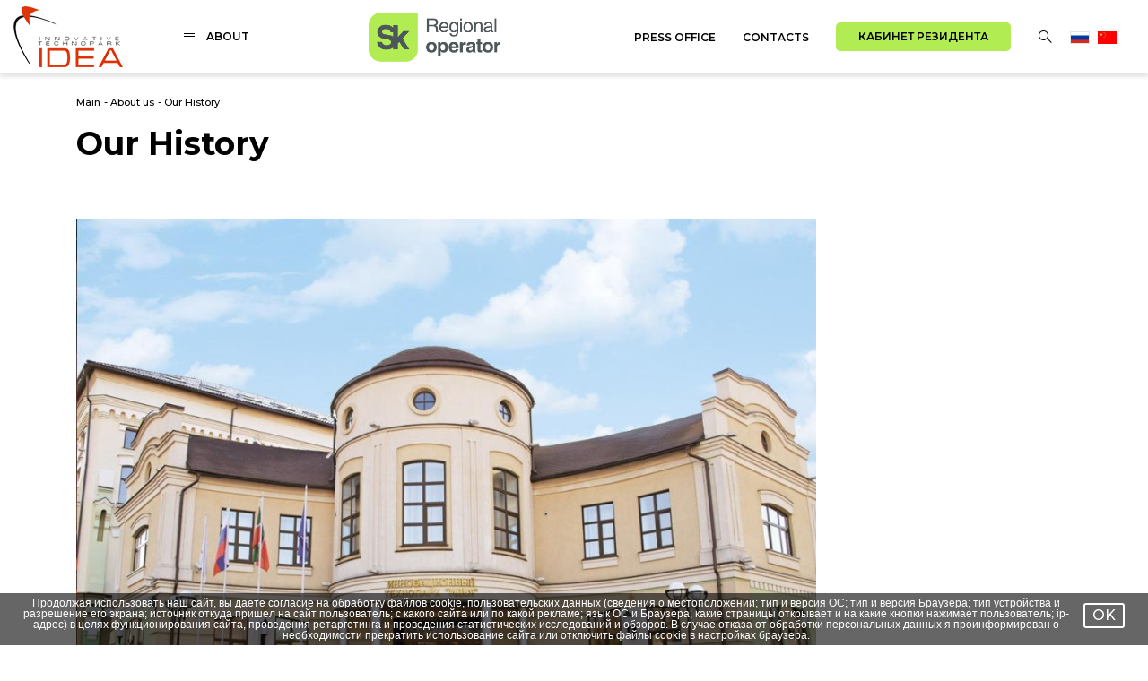

--- FILE ---
content_type: text/html; Charset=UTF-8;charset=UTF-8
request_url: http://tpidea.ru/en/page11
body_size: 7787
content:
<!doctype html>
<html>

<head>
    <meta charset="UTF-8">
    <meta name="viewport" content="width=device-width, initial-scale=1, shrink-to-fit=no">
    <title>
        Инновационный технопарк «ИДЕЯ»
            </title>
             <link href="/images/css/bootstrap.min.css" rel="stylesheet">
    <script src="/images/js/jquery-3.4.1.min.js"></script>
    <link rel="stylesheet" href="/images/js/jquery-ui/jquery-ui.min.css">
    <script src="/images/js/jquery-ui/jquery-ui.min.js"></script>
    <script src="/images/js/bootstrap.bundle.min.js"></script>
    <script type="text/javascript" src="/images/js/fancybox/jquery.fancybox.pack.js"></script>
    <link rel="stylesheet" href="/images/js/fancybox/jquery.fancybox.css">
    <script type="text/javascript" src="/images/js/jquery.nouislider.js"></script>
    <link rel="stylesheet" href="/images/js/jquery.nouislider.css">
    <link rel="preconnect" href="https://fonts.gstatic.com">
    <link href="https://fonts.googleapis.com/css2?family=Montserrat:wght@300;400;500;600;700;900&display=swap" rel="stylesheet">
    <script src="/images/js/jquery.maskedinput.min.js"></script>
    <link rel="stylesheet" href="/images/js/owl/assets/owl.carousel.min.css?v=2">
    <link rel="stylesheet" href="/images/js/owl/assets/owl.theme.default.min.css">
    <script src="/images/js/owl/owl.carousel.min.js"></script>
    <link rel="stylesheet" href="/images/style.css?1715668011">
    <script src="/images/js/main.js?1688570248"></script>
	</head>
<body>
        <header id="header_block" class="header_fixed">
        <div class="header_top_block d-flex">
            <div class="container-fluid align-self-center">
                <div class="row">
                    <div class="col-auto d-flex d-lg-none pr-0">
                        <a href="#" class="adapt_menu_a adapt_menu_a_js align-self-center">
                            <div class="menu_btn_icon"></div>
                            <div class="menu_btn_icon"></div>
                            <div class="menu_btn_icon"></div>
                        </a>
                    </div>
                    <div class="col-auto logo_a_block d-flex">
                        <a href="/en/" class="logo_a align-self-center">
                            <img alt="" src="/images/logo_n_en.png">
                        </a>
                    </div>
                    <div class="col-auto head_block_menu d-flex">
                        <a href="#" class="show_menu_a show_menu_a_js align-self-center">
                            <div class="menu_btns_sm">
                                <div class="menu_btn_icon2"></div>
                                <div class="menu_btn_icon2"></div>
                                <div class="menu_btn_icon2"></div>
                            </div>
                            <div class="sm_a_tit">ABOUT</div>
                        </a>
                    </div>
                    <div class="col d-flex justify-content-center sk_logo_block">
                        <a href="https://sk.ru/" target = "_blank" class = "align-self-center">
                            <img alt = "" src = "/images/sk_en.png" class = "sk_logo_img">
                        </a>
                    </div>
                    <div class="col col-sm-auto d-flex flex-row-reverse align-items-center search_form_block_out">
						                        <div class="lang_block sfbo_sub2">
                            								<a href="/page11">
									<img src="/images/lang_ru.png">
								</a>
								<a href="/zn/page11">
									<img src="/images/lang_china.png">
								</a>
                                                    </div>
                        <div class="search_block">
                            <div class="search_form_block">
                                <form action="/en/search">
                                    <input type="text" name="s" class="search_inp" placeholder="Enter your request" value="" />
                                    <a href="#" class="search_close search_close_js"></a>
                                    <input type="submit" class="search_btn" value="Search">
                                </form>
                            </div>
                            <a href="#" class="lupa_a"></a>
                        </div>
                        <div class="menu_top phone_hidden md_hidden">
                            <nav class="navbar navbar-expand-md">
                                <ul class="navbar-nav align-items-center">
                                                                            <li class="nav-item menu_top_li">
                                            <a href="/en/press">Press office </a>                                        </li>
                                                                            <li class="nav-item menu_top_li">
                                            <a href="/en/contacts">Contacts</a>                                        </li>
                                    																			<li class="nav-item menu_top_li">
											<a href="/en/login" class = "lk_btn">Кабинет резидента</a>
										</li>
									                                </ul>
                            </nav>
                        </div>
                    </div>
                </div>
            </div>
        </div>
        <div class="header_bot_block phone_hidden">
            <div class="container-fluid">
                <div class="row">
                    <div class="col">
                        <div class="menu_second">
                            <nav class="navbar navbar-expand-md">
                                <ul class="navbar-nav">
                                                                                                                    <li class="nav-item d-flex menu_second_li menu_second_li_8 dropdown" >
                                            <a href="/en/about" class="nav-link align-self-center dropdown-toggle"  id = "second_menu_8" aria-haspopup="true" aria-expanded="false">About us</a>                                                                                        <div class="dropdown-menu" aria-labelledby="second_menu_8">
                                                                                                    <div class="dropdown_item_block">
                                                        <a href="/en/page11" class="dropdown-item">Our History</a>                                                    </div>
                                                                                                    <div class="dropdown_item_block">
                                                        <a href="/en/business_services" class="dropdown-item">Business Services</a>                                                    </div>
                                                                                                    <div class="dropdown_item_block">
                                                        <a href="/en/page101" class="dropdown-item">Key Performance Indicators</a>                                                    </div>
                                                                                                    <div class="dropdown_item_block">
                                                        <a href="/en/page38" class="dropdown-item">Occupational Safety and Health</a>                                                    </div>
                                                                                            </div>
                                                                                    </li>
                                                                                                                    <li class="nav-item d-flex menu_second_li menu_second_li_16 dropdown" >
                                            <a href="/en/page16" class="nav-link align-self-center dropdown-toggle"  id = "second_menu_16" aria-haspopup="true" aria-expanded="false">Support programmes for innovative entrepreneurship</a>                                                                                        <div class="dropdown-menu" aria-labelledby="second_menu_16">
                                                                                                    <div class="dropdown_item_block">
                                                        <a href="/en/page27" class="dropdown-item">Programmes of the Foundation for Assistance to Small Innovative Enterprises </a>                                                    </div>
                                                                                                    <div class="dropdown_item_block">
                                                        <a href="/en/page28" class="dropdown-item">The Innovative Projects Development Programme “Idea-1000”</a>                                                    </div>
                                                                                                    <div class="dropdown_item_block">
                                                        <a href="/en/page29" class="dropdown-item">The Republican Contest "Erudite"</a>                                                    </div>
                                                                                            </div>
                                                                                    </li>
                                                                                                                    <li class="nav-item d-flex menu_second_li menu_second_li_138 dropdown" >
                                            <a href="/en/page138" class="nav-link align-self-center dropdown-toggle"  id = "second_menu_138" aria-haspopup="true" aria-expanded="false">Qualification Assessment Centre</a>                                                                                        <div class="dropdown-menu" aria-labelledby="second_menu_138">
                                                                                                    <div class="dropdown_item_block">
                                                        <a href="/en/assessment_centers" class="dropdown-item">ЦОК в сфере нанотехнологий и микроэлектроники</a>                                                    </div>
                                                                                                    <div class="dropdown_item_block">
                                                        <a href="/en/it_assessment_centers" class="dropdown-item">ЦОК в области информационных технологий</a>                                                    </div>
                                                                                                    <div class="dropdown_item_block">
                                                        <a href="/en/page143" class="dropdown-item">Register of Certificates</a>                                                    </div>
                                                                                            </div>
                                                                                    </li>
                                                                                                                    <li class="nav-item d-flex menu_second_li menu_second_li_171" >
                                            <a href="/en/regional_methodological_center" class="nav-link align-self-center" >RMC</a>                                                                                    </li>
                                                                                                                    <li class="nav-item d-flex menu_second_li menu_second_li_193 dropdown" >
                                            <a href="/en/sector_dpo" class="nav-link align-self-center dropdown-toggle"  id = "second_menu_193" aria-haspopup="true" aria-expanded="false">Сектор ДПО</a>                                                                                        <div class="dropdown-menu" aria-labelledby="second_menu_193">
                                                                                                    <div class="dropdown_item_block">
                                                        <a href="/en/sector_dpo_information" class="dropdown-item">Основные сведения</a>                                                    </div>
                                                                                                    <div class="dropdown_item_block">
                                                        <a href="/en/sector_dpo_structure" class="dropdown-item">Структура и органы управления</a>                                                    </div>
                                                                                                    <div class="dropdown_item_block">
                                                        <a href="/en/sector_dpo_documents" class="dropdown-item">Документы</a>                                                    </div>
                                                                                                    <div class="dropdown_item_block">
                                                        <a href="/en/sector_dpo_education" class="dropdown-item">Образование</a>                                                    </div>
                                                                                                    <div class="dropdown_item_block">
                                                        <a href="/en/sector_dpo_management" class="dropdown-item">Руководство</a>                                                    </div>
                                                                                                    <div class="dropdown_item_block">
                                                        <a href="/en/sector_dpo_equipment" class="dropdown-item">Материально-техническое обеспечение и оснащенность образовательного процесса</a>                                                    </div>
                                                                                                    <div class="dropdown_item_block">
                                                        <a href="/en/sector_dpo_paid" class="dropdown-item">Платные образовательные услуги</a>                                                    </div>
                                                                                            </div>
                                                                                    </li>
                                                                                                                    <li class="nav-item d-flex menu_second_li menu_second_li_157" >
                                            <a href="/en/social_activity" class="nav-link align-self-center" >Social activity</a>                                                                                    </li>
                                                                                                                    <li class="nav-item d-flex menu_second_li menu_second_li_13 dropdown" >
                                            <a href="/en/page13" class="nav-link align-self-center dropdown-toggle"  id = "second_menu_13" aria-haspopup="true" aria-expanded="false">Premises for business</a>                                                                                        <div class="dropdown-menu" aria-labelledby="second_menu_13">
                                                                                                    <div class="dropdown_item_block">
                                                        <a href="/en/page97" class="dropdown-item">Conference hall</a>                                                    </div>
                                                                                                    <div class="dropdown_item_block">
                                                        <a href="/en/page114" class="dropdown-item">Metting room</a>                                                    </div>
                                                                                                    <div class="dropdown_item_block">
                                                        <a href="/en/rent/itc" class="dropdown-item">Office Premises</a>                                                    </div>
                                                                                            </div>
                                                                                    </li>
                                                                                                                    <li class="nav-item d-flex menu_second_li menu_second_li_19 dropdown" >
                                            <a href="/en/page19" class="nav-link align-self-center dropdown-toggle"  id = "second_menu_19" aria-haspopup="true" aria-expanded="false">Residents</a>                                                                                        <div class="dropdown-menu" aria-labelledby="second_menu_19">
                                                                                                    <div class="dropdown_item_block">
                                                        <a href="/en/residents/" class="dropdown-item">ITC Residents</a>                                                    </div>
                                                                                                    <div class="dropdown_item_block">
                                                        <a href="/en/residents/business-park" class="dropdown-item">Business Park Residents</a>                                                    </div>
                                                                                            </div>
                                                                                    </li>
                                                                                                                    <li class="nav-item d-flex menu_second_li menu_second_li_160 dropdown" >
                                            <a href="/en/center_reengineering" class="nav-link align-self-center dropdown-toggle"  id = "second_menu_160" aria-haspopup="true" aria-expanded="false">Regional representative office of FASIE</a>                                                                                        <div class="dropdown-menu" aria-labelledby="second_menu_160">
                                                                                                    <div class="dropdown_item_block">
                                                        <a href="/en/page161" class="dropdown-item">Programmes</a>                                                    </div>
                                                                                                    <div class="dropdown_item_block">
                                                        <a href="/en/center_reengineering_services" class="dropdown-item">Programmes for children</a>                                                    </div>
                                                                                                    <div class="dropdown_item_block">
                                                        <a href="/en/reeng_contacts" class="dropdown-item">Contacts</a>                                                    </div>
                                                                                            </div>
                                                                                    </li>
                                                                    </ul>
                            </nav>
                        </div>
                    </div>
                </div>
            </div>
        </div>
    </header>
    <div class="adaptiv_menu_block">
        <div class="adaptiv_menu_block_inner">
            <a href="#" class="menu_close menu_close_js"></a>
            <div class="amb_top">
                                    <div class="amb_top_one">
                        <a href="/en/press" class="amb_top_one_a">Press office </a>
                    </div>
                                    <div class="amb_top_one">
                        <a href="/en/contacts" class="amb_top_one_a">Contacts</a>
                    </div>
                				<div class="amb_top_one">
					<a href="/en/login" class="amb_top_one_a lk_btn">Кабинет резидента</a>
				</div>
            </div>
            <div class="amb_bot">
                                                        <div class="amb_bot_one">
                        <a href="/en/about" class="amb_bot_one_a amb_bot_one_a_drop">About us</a>
                                                <div class="dropdown_menu_ad">
                                                            <div class="dropdown_item_block_ad">
                                    <a href="/en/page11" class="dropdown_item_block_ad_a">Our History</a>
                                </div>
                                                            <div class="dropdown_item_block_ad">
                                    <a href="/en/business_services" class="dropdown_item_block_ad_a">Business Services</a>
                                </div>
                                                            <div class="dropdown_item_block_ad">
                                    <a href="/en/page101" class="dropdown_item_block_ad_a">Key Performance Indicators</a>
                                </div>
                                                            <div class="dropdown_item_block_ad">
                                    <a href="/en/page38" class="dropdown_item_block_ad_a">Occupational Safety and Health</a>
                                </div>
                                                    </div>
                                            </div>
                                                        <div class="amb_bot_one">
                        <a href="/en/page16" class="amb_bot_one_a amb_bot_one_a_drop">Support programmes for innovative entrepreneurship</a>
                                                <div class="dropdown_menu_ad">
                                                            <div class="dropdown_item_block_ad">
                                    <a href="/en/page27" class="dropdown_item_block_ad_a">Programmes of the Foundation for Assistance to Small Innovative Enterprises </a>
                                </div>
                                                            <div class="dropdown_item_block_ad">
                                    <a href="/en/page28" class="dropdown_item_block_ad_a">The Innovative Projects Development Programme “Idea-1000”</a>
                                </div>
                                                            <div class="dropdown_item_block_ad">
                                    <a href="/en/page29" class="dropdown_item_block_ad_a">The Republican Contest "Erudite"</a>
                                </div>
                                                    </div>
                                            </div>
                                                        <div class="amb_bot_one">
                        <a href="/en/page138" class="amb_bot_one_a amb_bot_one_a_drop">Qualification Assessment Centre</a>
                                                <div class="dropdown_menu_ad">
                                                            <div class="dropdown_item_block_ad">
                                    <a href="/en/assessment_centers" class="dropdown_item_block_ad_a">ЦОК в сфере нанотехнологий и микроэлектроники</a>
                                </div>
                                                            <div class="dropdown_item_block_ad">
                                    <a href="/en/it_assessment_centers" class="dropdown_item_block_ad_a">ЦОК в области информационных технологий</a>
                                </div>
                                                            <div class="dropdown_item_block_ad">
                                    <a href="/en/page143" class="dropdown_item_block_ad_a">Register of Certificates</a>
                                </div>
                                                    </div>
                                            </div>
                                                        <div class="amb_bot_one">
                        <a href="/en/regional_methodological_center" class="amb_bot_one_a">RMC</a>
                                            </div>
                                                        <div class="amb_bot_one">
                        <a href="/en/sector_dpo" class="amb_bot_one_a amb_bot_one_a_drop">Сектор ДПО</a>
                                                <div class="dropdown_menu_ad">
                                                            <div class="dropdown_item_block_ad">
                                    <a href="/en/sector_dpo_information" class="dropdown_item_block_ad_a">Основные сведения</a>
                                </div>
                                                            <div class="dropdown_item_block_ad">
                                    <a href="/en/sector_dpo_structure" class="dropdown_item_block_ad_a">Структура и органы управления</a>
                                </div>
                                                            <div class="dropdown_item_block_ad">
                                    <a href="/en/sector_dpo_documents" class="dropdown_item_block_ad_a">Документы</a>
                                </div>
                                                            <div class="dropdown_item_block_ad">
                                    <a href="/en/sector_dpo_education" class="dropdown_item_block_ad_a">Образование</a>
                                </div>
                                                            <div class="dropdown_item_block_ad">
                                    <a href="/en/sector_dpo_management" class="dropdown_item_block_ad_a">Руководство</a>
                                </div>
                                                            <div class="dropdown_item_block_ad">
                                    <a href="/en/sector_dpo_equipment" class="dropdown_item_block_ad_a">Материально-техническое обеспечение и оснащенность образовательного процесса</a>
                                </div>
                                                            <div class="dropdown_item_block_ad">
                                    <a href="/en/sector_dpo_paid" class="dropdown_item_block_ad_a">Платные образовательные услуги</a>
                                </div>
                                                    </div>
                                            </div>
                                                        <div class="amb_bot_one">
                        <a href="/en/social_activity" class="amb_bot_one_a">Social activity</a>
                                            </div>
                                                        <div class="amb_bot_one">
                        <a href="/en/page13" class="amb_bot_one_a amb_bot_one_a_drop">Premises for business</a>
                                                <div class="dropdown_menu_ad">
                                                            <div class="dropdown_item_block_ad">
                                    <a href="/en/page97" class="dropdown_item_block_ad_a">Conference hall</a>
                                </div>
                                                            <div class="dropdown_item_block_ad">
                                    <a href="/en/page114" class="dropdown_item_block_ad_a">Metting room</a>
                                </div>
                                                            <div class="dropdown_item_block_ad">
                                    <a href="/en/rent/itc" class="dropdown_item_block_ad_a">Office Premises</a>
                                </div>
                                                    </div>
                                            </div>
                                                        <div class="amb_bot_one">
                        <a href="/en/page19" class="amb_bot_one_a amb_bot_one_a_drop">Residents</a>
                                                <div class="dropdown_menu_ad">
                                                            <div class="dropdown_item_block_ad">
                                    <a href="/en/residents/" class="dropdown_item_block_ad_a">ITC Residents</a>
                                </div>
                                                            <div class="dropdown_item_block_ad">
                                    <a href="/en/residents/business-park" class="dropdown_item_block_ad_a">Business Park Residents</a>
                                </div>
                                                    </div>
                                            </div>
                                                        <div class="amb_bot_one">
                        <a href="/en/center_reengineering" class="amb_bot_one_a amb_bot_one_a_drop">Regional representative office of FASIE</a>
                                                <div class="dropdown_menu_ad">
                                                            <div class="dropdown_item_block_ad">
                                    <a href="/en/page161" class="dropdown_item_block_ad_a">Programmes</a>
                                </div>
                                                            <div class="dropdown_item_block_ad">
                                    <a href="/en/center_reengineering_services" class="dropdown_item_block_ad_a">Programmes for children</a>
                                </div>
                                                            <div class="dropdown_item_block_ad">
                                    <a href="/en/reeng_contacts" class="dropdown_item_block_ad_a">Contacts</a>
                                </div>
                                                    </div>
                                            </div>
                            </div>
        </div>
    </div>
    <div class="full_content full_content content">
        <div class="full_content_in"><script>
	$(function () {
		$(document).on('click', '.history_creation_dot_js', function () {
			$('.history_creation_dot_js.active').removeClass('active');
			$(this).addClass('active');
			$('.history_creation_text.active').removeClass('active');
			$('.history_creation_text_' + $(this).data('id')).addClass('active');
			
			return false;
		});
	})
</script>
<div class = "content_inner">
	<div class = "container">
		<div class = "row">
			<div class = "col">
					<div class = "bread">
																	<a class = "bread_a" href = "/en/">Main</a>
											<span class="bread_sep"> - </span>							<a class = "bread_a" href = "/en/about">About us</a>
											<span class="bread_sep"> - </span>							<a class = "bread_a" href = "/en/page11">Our History</a>
						</div>
			</div>
		</div>
		<div class = "row">
			<div class = "col">
				<h1 class = "h1">Our History</h1>
			</div>
		</div>
	</div>
	<div class = "container">
		<div class = "row text_content_block">
			<div class = "col-12 col-xl-9">
					<div class = "slider_block slider_block_onegal">
		<div class = "slider_out_onegal">
			<div class = "slider_onegal">
				<div id = "owl_slider_onegal" class = "owl-carousel owl-theme">
																	
						<div class = "item">
							<div class = "slider_onegal_item d-flex align-items-center justify-content-center">
								<a href = "/storage/photos/7673f056c5d3f5ffbdfb3470f5e6f454-w.jpg" class = "slider_image_onegal fancybox" rel = "gallery_onegal">
									<img alt = "" src = "/storage/photos/7673f056c5d3f5ffbdfb3470f5e6f454-w.jpg" class = "slider_img_onegal" data-mini = "/storage/photos/.thumbs/preview85x62_50780ad94e5d17b352dc23b72c976440.jpg">
								</a>
															</div>
						</div>
									</div>
							</div>
		</div>
	</div> 
				<div><p style="text-align: justify;"><span style="font-size: medium;">Technopark &ldquo;Idea&rdquo; was created by a Resolution of the Cabinet of Ministers of the Republic of Tatarstan and began work on February 5, 2004. Unlike many similar structures in Russia and the world, the &ldquo;Idea&rdquo; is commercial, self-funding structure and is not subsidized from the regional budget.</span></p>
<p style="text-align: justify;"><span style="font-size: medium;">The infrastructural, socially-oriented project of the republican scale, according to estimates of domestic and foreign experts, has become a pioneer in the country, a kind of federal training platform.</span></p>
<p style="text-align: justify;"><span style="font-size: medium;">The Technopark&rsquo;s infrastructure allows to provide a full range of services and services necessary for the establishment and development of small innovative enterprises.</span></p></div>			</div>
		</div>
	</div>
	<div class = "container history_creation_block">
		<div class = "row">
			<div class = "col">
				<div class = "history_creation_dots">
																												<a href = "#" data-id = "11" class = "history_creation_dot history_creation_dot_js active"></a>
																								<div class = "history_creation_dot_sep"></div>
												<a href = "#" data-id = "1" class = "history_creation_dot history_creation_dot_js"></a>
																								<div class = "history_creation_dot_sep"></div>
												<a href = "#" data-id = "2" class = "history_creation_dot history_creation_dot_js"></a>
																								<div class = "history_creation_dot_sep"></div>
												<a href = "#" data-id = "3" class = "history_creation_dot history_creation_dot_js"></a>
																								<div class = "history_creation_dot_sep"></div>
												<a href = "#" data-id = "4" class = "history_creation_dot history_creation_dot_js"></a>
																								<div class = "history_creation_dot_sep"></div>
												<a href = "#" data-id = "5" class = "history_creation_dot history_creation_dot_js"></a>
																								<div class = "history_creation_dot_sep"></div>
												<a href = "#" data-id = "6" class = "history_creation_dot history_creation_dot_js"></a>
																								<div class = "history_creation_dot_sep"></div>
												<a href = "#" data-id = "7" class = "history_creation_dot history_creation_dot_js"></a>
																								<div class = "history_creation_dot_sep"></div>
												<a href = "#" data-id = "8" class = "history_creation_dot history_creation_dot_js"></a>
																								<div class = "history_creation_dot_sep"></div>
												<a href = "#" data-id = "9" class = "history_creation_dot history_creation_dot_js"></a>
																								<div class = "history_creation_dot_sep"></div>
												<a href = "#" data-id = "10" class = "history_creation_dot history_creation_dot_js"></a>
									</div>
			</div>
		</div>
		<div class = "row m_20">
			<div class = "col-12 col-xl-9">
																		<div class = "history_creation_text history_creation_text_11 active">
						<div class = "hct_title">November 12, 2002</div>
						<div class = "hct_text m_15">Постановление&nbsp;Кабинета Министров Республики Татарстан № 640 о создании инновационно- производственного технопарка &laquo;Идея&raquo;.</div>
					</div>
														<div class = "history_creation_text history_creation_text_1">
						<div class = "hct_title">February 5, 2004</div>
						<div class = "hct_text m_15">Opening of the Technopark<br /><br /><img src="/storage/image-71.jpg" alt="" /></div>
					</div>
														<div class = "history_creation_text history_creation_text_2">
						<div class = "hct_title">June 24, 2004</div>
						<div class = "hct_text m_15">We created Technopark &laquo;Idea-Yugo-Vostok&raquo; in partnership with OAO &laquo;TATNEFT&raquo;</div>
					</div>
														<div class = "history_creation_text history_creation_text_3">
						<div class = "hct_title">July 29, 2004</div>
						<div class = "hct_text m_15">We created Kama Industrial Park &laquo;Master&raquo; in partnership with ОАО &laquo;Kamaz&raquo;</div>
					</div>
														<div class = "history_creation_text history_creation_text_4">
						<div class = "hct_title">May 12, 2006</div>
						<div class = "hct_text m_15">Federal Business Incubator was opened in the Technopark "Idea"<br /><img src="/storage/otkrytie-biznes-inkubatora-1.jpg" alt="" width="402" height="284" /></div>
					</div>
														<div class = "history_creation_text history_creation_text_5">
						<div class = "hct_title">July 20, 2006</div>
						<div class = "hct_text m_15"><div style="text-align: justify;">We created Management company &laquo;Idea Capital&raquo; to administer the sites of the Technopark "Idea", Technopolis "Himgrad" and Industrial Park "Chistopol"</div></div>
					</div>
														<div class = "history_creation_text history_creation_text_6">
						<div class = "hct_title">2007 year </div>
						<div class = "hct_text m_15">We won a Federal programme for the creation of technoparks in the field of high technologies. Technopolis "Himgrad" and IT-park were created in Tatarstan within the framework of the Programme</div>
					</div>
														<div class = "history_creation_text history_creation_text_7">
						<div class = "hct_title">2009 year</div>
						<div class = "hct_text m_15"><span style="font-size: medium;">We received an accreditation in the European Business &amp; Innovation Centre Network&nbsp;</span><br /><span style="font-size: medium;"><img src="/storage/ebn-2.jpg" alt="" width="475" height="318" /></span></div>
					</div>
														<div class = "history_creation_text history_creation_text_8">
						<div class = "hct_title">2012 year </div>
						<div class = "hct_text m_15"><span style="font-size: medium;">The first Russian Nanotechnology Centre was&nbsp;<span>opened&nbsp;</span><span>in the Technopark "Idea"</span>&nbsp;in partnership with АО "Rusnano"</span><br /><span style="font-size: medium;"><img src="/storage/nanocentr.jpg" alt="" width="506" height="337" /></span></div>
					</div>
														<div class = "history_creation_text history_creation_text_9">
						<div class = "hct_title">2013 year </div>
						<div class = "hct_text m_15"><span style="font-size: medium;">The first Russian Centre for Youth Innovative Creativity was opened in the Technopark "Idea"<br /><img src="/storage/cmit-otkrytie.jpg" alt="" width="453" height="394" /><br /><br /></span></div>
					</div>
														<div class = "history_creation_text history_creation_text_10">
						<div class = "hct_title">2017 year</div>
						<div class = "hct_text m_15">The 4th Qualification Assessment Centre in the field of nanotechnology in Russia was opened on the basis of the Technopark "Idea"<br /><img src="/storage/cok.jpg" alt="" width="484" height="322" /></div>
					</div>
							</div>
		</div>
	</div>
</div></div>
</div>

<footer class="m_20">
    <div class="container">
        <div class="row">
            <div class="col-12">
                <div class="footer_inner">
                    <div class="row">
                        <div class="col-12 col-sm-4 col-md-3">
                            <a href="/en/" class="logo_a">
								<img alt = "" src = "/images/logo_n_en.png">
							</a>
                        </div>
                        <div class="col-12 col-sm-8 col-md-4 col-lg-6 pm_10 pm_s_0">
                                                        <div class="row">
                                                                    <div class="col-12 col-sm-6 col-md-12 col-lg-6">
                                        <div class="footer_link_one">
                                            <a href="/en/press" class="footer_link_a">
												Press service											</a>                                        </div>
                                    </div>
                                                                    <div class="col-12 col-sm-6 col-md-12 col-lg-6">
                                        <div class="footer_link_one">
                                            <a href="/en/contacts" class="footer_link_a">
												Contacts											</a>                                        </div>
                                    </div>
                                                                    <div class="col-12 col-sm-6 col-md-12 col-lg-6">
                                        <div class="footer_link_one">
                                            <a href="/en/halls/" class="footer_link_a">
												Electronic reception											</a>                                        </div>
                                    </div>
                                                                    <div class="col-12 col-sm-6 col-md-12 col-lg-6">
                                        <div class="footer_link_one">
                                            <a href="/en/news/" class="footer_link_a">
												News											</a>                                        </div>
                                    </div>
                                                            </div>
                        </div>
                        <div class="col-12 col-md-5 col-lg-3">
                            <div class="footer_cont">
                                <div class="footer_adres">
                                    Kazan, Peterburgskaya st., 50, building 5, office 5                                </div>
                                <div class="footer_phone">
                                    +7 (843) 570-68-50                                </div>
                                <div class="footer_mail">
                                    info@tpidea.ru                                </div>
                            </div>
                        </div>
                    </div>
                </div>
            </div>
        </div>
        <div class="row footer_copyright_block">
            <div class="order-sm-1 col-12 col-sm-5 text-right">
                <div class="soc_icons">
					                                        <a href="https://vk.com/tp_idea" class="soc_icon soc_icon_vk" target="_blank"></a>
                                                            <a href="https://www.youtube.com/channel/UCxUF0DZmoquFHMcoLMr6l1g?app=desktop" class="soc_icon soc_icon_yt" target="_blank"></a>
                                    </div>
            </div>
            <div class="order-sm-0 col-12 col-sm-7">
                <div class="copyright_text">
                    <div>&copy; Innovative Technopark 'Idea',
                        2026                    </div>
                                        <div class="m_10">
                        <a href="/storage/files/d5ce20e5162809a50aac7dcac4dcee97.pdf" class="agreement_policy" target="_blank">Agreement Policy</a>
                    </div>
                                                            <div class="m_10">
                        <a href="/storage/files/d5ce20e5162809a50aac7dcac4dcee97.pdf" class="agreement_policy" target="_blank">Regulation regarding the processing of personal data</a>
                    </div>
                                    </div>
            </div>
            <div class="col-12 order-sm-2">
                <div class="m_5 it_copyright">
                    <a href="https://bulgar-promo.ru/" target="_blank" class="it_copyright_a">Website development Bulgar marketing</a>
                </div>
            </div>
        </div>
    </div>
</footer>
<div class="cook_foot">
    <form method='POST'  action="/ajax/cook"  onsubmit="window._current_form=jQuery(this);jQuery(this).find('.js-disabled').attr('disabled',true);jQuery.ajax({'type':'post','url': jQuery(this).attr('action')?jQuery(this).attr('action'):document.location.href ,'data':jQuery(this).serialize(),'success':function(recieved_data){window._current_form.find('.js-disabled').attr('disabled',false);eval(recieved_data)}});return false;"  class="nor_form"  id="cook_form" > <input type="hidden" name="_element" value="data" > <input type="hidden" name="_action" value="cook" >    <div class="cook_foot_1">
        Продолжая использовать наш сайт, вы даете согласие на обработку файлов cookie, пользовательских данных (сведения о местоположении; тип и версия ОС; тип и версия Браузера; тип устройства и разрешение его экрана; источник откуда пришел на сайт пользователь;
        с какого сайта или по какой рекламе; язык ОС и Браузера; какие страницы открывает и на какие кнопки нажимает пользователь; ip-адрес) в целях функционирования сайта, проведения ретаргетинга и проведения статистических исследований и обзоров. В
        случае отказа от обработки персональных данных я проинформирован о необходимости прекратить использование сайта или отключить файлы cookie в настройках браузера.
    </div>
    <div class="cook_foot_2">
        <a href="#" onclick="$('#cook_form').submit(); return false;" class="cook_a">OK</a>
    </div>
    <div class="clear"></div>
    </form>
</div>
 <a style = "opacity: 0; overflow: hidden; cursor: default; display: inline-block; height: 1px; width: 1px; position:absolute; left:-9999px;" href="http://metrika.yandex.ru/stat/?id=18247234&amp;from=informer"
target="_blank" rel="nofollow"><img src="//bs.yandex.ru/informer/18247234/3_0_FFFFFFFF_FFFFFFFF_0_pageviews"
style="width:1px; height:1px; border:0;" alt="Яндекс.Метрика" title="Яндекс.Метрика: данные за сегодня (просмотры, визиты и уникальные посетители)" onclick="try{Ya.Metrika.informer({i:this,id:18247234,type:0,lang:'ru'});return false}catch(e){}"/></a>
<!-- /Yandex.Metrika informer -->
<!-- Yandex.Metrika counter -->
<script type="text/javascript">
(function (d, w, c) {
	(w[c] = w[c] || []).push(function() {
		try {
			w.yaCounter18247234 = new Ya.Metrika({id:18247234,
					clickmap:true,
					trackLinks:true,
					accurateTrackBounce:true});
		} catch(e) { }
	});

	var n = d.getElementsByTagName("script")[0],
		s = d.createElement("script"),
		f = function () { n.parentNode.insertBefore(s, n); };
	s.type = "text/javascript";
	s.async = true;
	s.src = (d.location.protocol == "https:" ? "https:" : "http:") + "//mc.yandex.ru/metrika/watch.js";

	if (w.opera == "[object Opera]") {
		d.addEventListener("DOMContentLoaded", f, false);
	} else { f(); }
})(document, window, "yandex_metrika_callbacks");
</script>
<noscript><div><img src="//mc.yandex.ru/watch/18247234" style="position:absolute; left:-9999px;" alt="" /></div></noscript>
<!-- /Yandex.Metrika counter -->
<!-- Yandex.Metrika counter -->
<script type="text/javascript" >
   (function(m,e,t,r,i,k,a){m[i]=m[i]||function(){(m[i].a=m[i].a||[]).push(arguments)};
   m[i].l=1*new Date();k=e.createElement(t),a=e.getElementsByTagName(t)[0],k.async=1,k.src=r,a.parentNode.insertBefore(k,a)})
   (window, document, "script", "https://mc.yandex.ru/metrika/tag.js", "ym");

   ym(25188365, "init", {
		clickmap:true,
		trackLinks:true,
		accurateTrackBounce:true
   });
</script>
<noscript><div><img src="https://mc.yandex.ru/watch/25188365" style="position:absolute; left:-9999px;" alt="" /></div></noscript>
<!-- /Yandex.Metrika counter --></body>

</html>

--- FILE ---
content_type: text/css
request_url: http://tpidea.ru/images/style.css?1715668011
body_size: 73647
content:
html {
    overflow-y: scroll;
    height: 100%;
}

html,
body {
    margin: 0;
    padding: 0;
}

body {
    font-family: 'Montserrat', Tahoma, sans-serif;
    font-size: 16px;
    font-weight: 500;
    color: #000000;
    line-height: 1.4;
}

input:focus {
    outline: none;
}

a:hover {
    text-decoration: none;
}

a img,
a {
    border: none;
    outline: none;
}

a {
    font-family: 'Montserrat', Tahoma, sans-serif;
    font-size: 16px;
    color: #05559F;
}

.clear {
    clear: both;
    visibility: hidden;
    height: 0px;
    overflow: hidden;
}

.left {
    float: left;
}

.right {
    float: right;
}

.w100p img {
    width: 100%;
}

.w100 {
    width: 100%;
}

.mw100 {
    max-width: 100%;
}

.m_5 {
    margin-top: 5px;
}

.m_10 {
    margin-top: 10px;
}

.m_15 {
    margin-top: 15px;
}

.m_20 {
    margin-top: 20px;
}

.m_25 {
    margin-top: 25px;
}

.m_30 {
    margin-top: 30px;
}

.m_40 {
    margin-top: 40px;
}

.m_50 {
    margin-top: 50px;
}

.mr_15 {
    margin-right: 15px;
}

.abs {
    position: absolute;
    top: 0;
    z-index: 4;
}

.relative {
    position: relative;
}


/* АРНЕДА ОФИСА */

.buildings {
    background: url(buildings.jpg) left top no-repeat;
    width: 911px;
    height: 505px;
    position: relative;
}

.building {
    background: url(building.jpg) left bottom no-repeat;
    width: 922px;
    height: 349px;
    position: relative;
}

.building2 {
    background: url(building2.jpg) left bottom no-repeat;
    width: 910px;
    height: 349px;
    position: relative;
}

#flor4 {
    height: 41px;
}

#flor4:hover {
    background-position: -2px -1px;
}

#flor3 {
    height: 30px;
}

#flor3:hover {
    background-position: -2px -42px;
}

#flor2 {
    height: 31px;
}

#flor2:hover {
    background-position: -2px -72px;
}

#flor1 {
    height: 31px;
}

#flor1:hover {
    background-position: -2px -103px;
}

#flor0 {
    height: 33px;
}

#flor0:hover {
    background-position: -2px -134px;
}

#flor3_1 {
    height: 40px;
    width: 390px;
}

#flor3_1:hover {
    background-position: -513px 5px;
}

#flor2_1 {
    height: 40px;
    width: 390px;
}

#flor2_1:hover {
    background-position: -513px -35px;
}

#flor1_1 {
    height: 40px;
    width: 390px;
}

#flor1_1:hover {
    background-position: -513px -75px;
}

#flor0_1 {
    height: 40px;
    width: 390px;
}

#flor0_1:hover {
    background-position: -513px -115px;
}

#flor4_2 {
    height: 40px;
    width: 335px;
}

#flor4_2:hover {
    background-position: -181px 5px;
}

#flor3_2 {
    height: 30px;
    width: 335px;
}

#flor3_2:hover {
    background-position: -181px -35px;
}

#flor2_2 {
    height: 30px;
    width: 335px;
}

#flor2_2:hover {
    background-position: -181px -65px;
}

#flor1_2 {
    height: 30px;
    width: 335px;
}

#flor1_2:hover {
    background-position: -181px -95px;
}

#flor0_2 {
    height: 30px;
    width: 335px;
}

#flor0_2:hover {
    background-position: -181px -125px;
}

#flor3_3 {
    height: 40px;
    width: 185px;
}

#flor3_3:hover {
    background-position: 0 0px;
}

#flor2_3 {
    height: 30px;
    width: 185px;
}

#flor2_3:hover {
    background-position: 0 -40px;
}

#flor1_3 {
    height: 30px;
    width: 185px;
}

#flor1_3:hover {
    background-position: 0 -70px;
}

#flor0_3 {
    height: 30px;
    width: 185px;
}

#flor0_3:hover {
    background-position: 0 -100px;
}

.building_selected {
    display: none;
}

.floor {
    display: block;
    background: url(building_hover.png) 0 50px no-repeat;
    width: 904px;
}

.floor1 {
    display: block;
    background: url(building2_hover.png) 0 50px no-repeat;
    width: 904px;
}

#select_floor {
    font-weight: bold;
    color: #c00000;
    font-size: 42px;
    position: absolute;
    left: 150px;
    top: 10px;
}

.middle {
    margin: 0 auto;
    width: 911px;
}

#build1 {
    text-decoration: none;
    width: 476px;
    height: 148px;
    display: block;
    position: absolute;
    top: 2px;
    left: 277px;
    z-index: 1;
}

#build1:hover {
    background: url(sprite_buildings.png) 0 -312px no-repeat;
}

#build1:hover .shape {
    display: block;
}

#build2 {
    text-decoration: none;
    width: 385px;
    height: 260px;
    display: block;
    position: absolute;
    top: 59px;
    left: 235px;
    z-index: 2;
}

#build2:hover {
    background: url(sprite_buildings.png) 3px 0 no-repeat;
}

#build2:hover .shape {
    display: block;
}

#build3 {
    text-decoration: none;
    width: 208px;
    height: 150px;
    display: block;
    position: absolute;
    top: 202px;
    left: 473px;
    z-index: 3;
}

#build3:hover {
    background: url(sprite_buildings.png) -672px -308px no-repeat;
}

#build3:hover .shape {
    display: block;
}

#build4 {
    text-decoration: none;
    width: 150px;
    height: 70px;
    display: block;
    position: absolute;
    top: 35px;
    left: 160px;
    z-index: 4;
}

#build4:hover {
    background: url(sprite_buildings.png) -488px -335px no-repeat;
}

#build4:hover .shape {
    display: block;
}

#build5 {
    text-decoration: none;
    width: 275px;
    height: 230px;
    display: block;
    position: absolute;
    top: 49px;
    left: 618px;
    z-index: 0;
}

#build5:hover {
    background: url(sprite_buildings.png) -511px 20px no-repeat;
}

#build5:hover .shape {
    display: block;
}

#build6 {
    text-decoration: none;
    width: 208px;
    height: 160px;
    display: block;
    position: absolute;
    top: 62px;
    left: 73px;
    z-index: 3;
}

#build6:hover {
    background: url(sprite_buildings.png) -811px -33px no-repeat;
}

#build6:hover .shape {
    display: block;
}

#build7 {
    text-decoration: none;
    width: 138px;
    height: 130px;
    display: block;
    position: absolute;
    top: 42px;
    left: 0px;
    z-index: 2;
}

#build7:hover {
    background: url(sprite_buildings.png) -400px -75px no-repeat;
}

#build7:hover .shape {
    display: block;
}

#build1_1 {
    text-decoration: none;
    width: 370px;
    height: 115px;
    display: block;
    position: absolute;
    top: 0px;
    left: 210px;
    z-index: 1;
}

#build1_1:hover {
    background: url(sprite_buildings_.png) 2px -240px no-repeat;
}

#build1_1:hover .shape {
    display: block;
}

#build2_1 {
    text-decoration: none;
    width: 290px;
    height: 175px;
    display: block;
    position: absolute;
    top: 56px;
    left: 183px;
    z-index: 2;
}

#build2_1:hover {
    background: url(sprite_buildings_.png) -1px -11px no-repeat;
}

#build2_1:hover .shape {
    display: block;
}

#build3_1 {
    text-decoration: none;
    width: 140px;
    height: 100px;
    display: block;
    position: absolute;
    top: 160px;
    left: 373px;
    z-index: 3;
}

#build3_1:hover {
    background: url(sprite_buildings_.png) -529px -243px no-repeat;
}

#build3_1:hover .shape {
    display: block;
}

#build4_1 {
    text-decoration: none;
    width: 110px;
    height: 55px;
    display: block;
    position: absolute;
    top: 28px;
    left: 130px;
    z-index: 4;
}

#build4_1:hover {
    background: url(sprite_buildings_.png) -384px -261px no-repeat;
}

#build4_1:hover .shape {
    display: block;
}

#build5_1 {
    text-decoration: none;
    width: 185px;
    height: 160px;
    display: block;
    position: absolute;
    top: 49px;
    left: 498px;
    z-index: 0;
}

#build5_1:hover {
    background: url(sprite_buildings_.png) -418px 4px no-repeat;
}

#build5_1:hover .shape {
    display: block;
}

#build6_1 {
    text-decoration: none;
    width: 145px;
    height: 160px;
    display: block;
    position: absolute;
    top: 47px;
    left: 65px;
    z-index: 3;
}

#build6_1:hover {
    background: url(sprite_buildings_.png) -636px -26px no-repeat;
}

#build6_1:hover .shape {
    display: block;
}

#build7_1 {
    text-decoration: none;
    width: 100px;
    height: 130px;
    display: block;
    position: absolute;
    top: 30px;
    left: 0px;
    z-index: 2;
}

#build7_1:hover {
    background: url(sprite_buildings_.png) -310px -55px no-repeat;
}

#build7_1:hover .shape {
    display: block;
}

.center_text {
    font-size: 12px;
    color: #7f7f7f;
    padding: 5px;
    text-align: center;
}

.center {
    font-size: 12px;
    color: #000000;
    padding: 5px;
    text-align: center;
}

.shape {
    width: 151px;
    min-height: 100px;
    background: url(shape_midd.png) left top repeat-y;
    display: none;
}

.shape_level .center {
    color: red;
    font-size: 14px;
}

.shape_level {
    width: 200px;
    background: url(shape_midd2.png) left top repeat-y;
    display: none;
    left: 10px;
    top: 30px;
    color: red;
    font-size: 14px;
    position: absolute;
    padding: 10px 0;
}

.prel {
    position: relative;
}

.prel:hover .shape_level {
    display: block;
}

.steps .block,
.steps .step_descript .descript {
    padding: 0 10px;
    width: auto;
    font-weight: 500;
    font-size: 18px;
    color: #000000;
}

.steps>.block:first-child {
    padding-left: 0;
}

.teсhnopark_click {
    cursor: pointer;
    color: blue;
}

.step_other.teсhnopark_click {
    cursor: pointer;
    color: blue;
}

.housing_click {
    cursor: pointer;
    color: blue;
}

.step_other.housing_click {
    cursor: pointer;
    color: blue;
}

.step_other.rent_itc_click a {
    color: blue;
    text-decoration: none;
}

.steps .step_descript .step_other {
    display: none;
}

.shape_ {
    width: 151px;
    min-height: 50px;
    background: url(shape_midd.png) left top repeat-y;
    display: none;
}

.shape_position1 {
    margin-left: 200px;
    margin-top: 50px;
}

.shape_position2 {
    margin-left: 100px;
    margin-top: 150px;
}

.shape_position3 {
    margin-left: 100px;
    margin-top: 50px;
}

.shape_position4 {
    margin-left: -30px;
    margin-top: 50px;
}

.shape_position5 {
    margin-left: 30px;
    margin-top: 80px;
}

.shape_position6 {
    margin-left: 30px;
    margin-top: 80px;
}

.shape_position7 {
    margin-left: 30px;
    margin-top: 80px;
}

.step_select {
    background: none;
    font-weight: 500;
    font-size: 18px;
    color: #000000;
}

.step_other {
    background: none;
    color: #8a8a8a;
}

.block {
    width: 80px;
    height: 25px;
    text-align: center;
}

.left_float {
    float: left;
}

.right_float {
    float: right;
}

.steps {
    font-family: "Arial";
    font-size: 17px;
    line-height: 25px;
}

.right_border {
    border-right: white 2px solid;
}

.left_border {
    border-left: white 2px solid;
}

.step_separate {
    display: block;
    float: left;
    margin: 7px 4px 0 4px;
    width: 6px;
    height: 7px;
    background: url(step_separate.png) left top no-repeat;
    position: relative;
}

#step2 {
    display: none;
}

#step3 {
    display: none;
}

.floor_container {
    width: 960px;
    margin-left: -9px;
    background-repeat: no-repeat;
    position: relative;
}

.floor_container .room_link {
    position: absolute;
}

.floor_container .room_link .room_text {
    position: absolute;
    top: 40%;
    text-align: center;
    margin: 0 0 0 10%;
    left: 25%;
}

.floor_container .room_link .room_number {
    position: absolute;
    display: block;
    margin: auto;
    top: 20px;
    height: 16px;
    top: 50%;
    width: 100%;
    text-align: center;
    margin-top: -20px;
    color: black;
    font-size: 12px;
}

.floor_container .room_link .room_title_cont {
    position: absolute;
    display: block;
    margin: auto;
    top: 5px;
    height: 16px;
    width: 100%;
    text-align: center;
    top: 50%;
    margin-top: 10px;
    color: black;
    font-size: 10px;
}

.floor_container .room_link .room_title {
    border-top: 1px solid #e0e0e0;
    margin: auto;
}

.floor_container .room {
    display: block;
}

.floor_container .non_free_room {
    background: #f5a3a3;
    opacity: 0.5;
}

.floor_container .free_room {
    background: #88d2a4;
    opacity: 0.5;
}

.floor_container .room_ghost {
    position: absolute;
    width: 300px;
    height: 300px;
    background: url(stripe.png);
    z-index: 10;
    display: none;
}


/* КУКИ */

.nor_form {
    margin: 0;
    padding: 0;
}

.cook_foot {
    position: fixed;
    bottom: 0;
    left: 0;
    background: rgba(0, 0, 0, 0.6);
    padding: 5px 18px;
    color: #fff;
    font-size: 12px;
    text-align: center;
    -webkit-transition: -webkit-transform 0.15s linear;
    transition: -webkit-transform 0.15s linear;
    transition: transform 0.15s linear;
    transition: transform 0.15s linear, -webkit-transform 0.15s linear;
    z-index: 100;
    font-family: Arial;
    line-height: 1;
}

.cook_foot_1 {
    float: left;
    width: 95%;
}

.cook_foot_2 {
    float: left;
    width: 5%;
    text-align: center;
}

.cook_a:hover {
    color: #fff;
}

.cook_a {
    text-decoration: none;
    display: inline-block;
    border: 2px solid #fff;
    color: #fff;
    -webkit-border-radius: 3px;
    border-radius: 3px;
    padding: 4px 8px;
    margin-top: 6px;
}


/* HEADER */

.header_top_block {
    padding: 6px 0;
    min-height: 74px;
}

.logo_text {
    color: #838383;
    font-size: 12px;
    font-weight: 400;
    text-transform: uppercase;
}

.lang_block {
    margin-right: 20px;
    margin-left: 20px;
}
.lang_block a {
	display: inline-block;
}
.lang_block a:first-child {
	margin-right: 5px;
}

.search_block {
    position: relative;
}

.menu_top {
    margin-right: 15px;
}

.menu_top_li {
    margin-left: 30px;
}

.menu_top_li:first-child {
    margin-left: 0;
}

.menu_top_li a {
    font-weight: 600;
    font-size: 12px;
    text-transform: uppercase;
    color: #000000;
}

.menu_top_li a:hover {
    color: #D63939;
}

.ebn_block img {
    max-height: 45px;
}

.header_bot_block {
    background: #F5F5F5;
}

.menu_second .navbar {
    padding: 0;
}

.menu_second .navbar-nav {
    width: 100%;
    justify-content: space-around;
}

.menu_second_li {
    min-width: 70px;
    max-width: 200px;
    padding-top: 15px;
    padding-bottom: 15px;
}

.menu_second_li_138 {
    max-width: 160px;
}

.menu_second_li_13 {
    max-width: 160px;
}
.menu_second_li_157 {
    max-width: 100px;
}

.menu_second_li a {
    font-weight: 500;
    font-size: 13px;
    color: #000000;
    white-space: normal;
}

.menu_second_li a:hover {
    color: #D63939;
}

.menu_second .navbar-nav .menu_second_li a.dropdown-toggle {
    padding-right: 23px;
}

.menu_second_li a.dropdown-toggle::after {
    display: block;
    margin-left: 0;
    vertical-align: top;
    content: "";
    border: none;
    width: 9px;
    height: 10px;
    background: url(menu_str.png) left top no-repeat;
    position: absolute;
    right: 5px;
    top: 50%;
    margin-top: -7px;
}

.menu_second .dropdown-menu {
    margin-top: 0;
    border-radius: 0;
    padding: 5px 8px;
    border: none;
    background: #FFFFFF;
    box-shadow: 0px 4px 4px rgba(0, 0, 0, 0.5);
}

.menu_second .navbar .dropdown:hover>.dropdown-menu {
    display: block;
}

.menu_second .dropdown-item {
    font-weight: 400;
    font-size: 12px;
    color: #000000;
    padding: 8px 5px;
    border-top: 1px solid #E6E6E6;
}

.menu_second .dropdown-item:hover {
    color: #D63939;
}

.menu_second .dropdown_item_block:first-child .dropdown-item {
    border-top: none;
}

.menu_second .dropdown-item:hover,
.menu_second .dropdown-item:focus,
.menu_second .dropdown-item:active {
    background: none;
}

#header_block.header_fixed {
    z-index: 99;
    width: 100%;
}


/* INDEX BANNER */

.index_banner {
    position: relative;
    background: url(main_banner.jpg) center center no-repeat;
    background-size: cover;
    width: 100%;
    height: 100vh;
}

.index_banner_vid {
    background: none;
    overflow: hidden;
}

.site_video_old {
    width: 100%;
    height: 100%;
}

.site_video {
    object-fit: cover;
    width: 100%;
    height: 100%;
    position: absolute;
    top: 0;
    left: 0;
}

.index_banner_img img {
    width: 100%;
}

.index_banner_content {
    position: absolute;
    right: 0;
    top: 100px;
    padding: 30px 40px;
    background: #d33d3e;
    font-weight: 700;
    font-size: 36px;
    color: #FFFFFF;
    max-width: 453px;
}

.index_dalek {
    position: absolute;
    border: 1px solid #FFFFFF;
    filter: drop-shadow(0px 0px 4px #000000);
    border-radius: 50px;
    width: 200px;
    padding: 10px 3px;
    text-align: center;
    display: inline-block;
    font-weight: 300;
    font-size: 22px;
    color: #FFFFFF;
    text-shadow: 0px 0px 4px #000000;
    bottom: 80px;
    left: 50%;
    margin-left: -100px;
    z-index: 9;
}

.index_dalek:hover,
.index_dalek:focus {
    color: #fff;
}

.index_dalek_str {
    position: absolute;
    bottom: 40px;
    left: 50%;
    margin-left: -19px;
    z-index: 9;
}

.index_content_block {
    padding-top: 50px;
}

.full_content_in {
    padding-top: 20px;
    padding-bottom: 30px;
}

.h1_index {
    font-weight: 300;
    font-size: 36px;
    margin: 0;
    padding: 0 0 30px 0;
}

.h1 {
    font-weight: 700;
    font-size: 36px;
    margin: 0;
    padding: 0 0 30px 0;
    margin-top: 15px;
}

.cif_h1 .h1_index {
    font-weight: 500;
    font-size: 24px;
    text-transform: uppercase;
}

.h2_search {
    font-weight: 500;
    font-size: 28px;
    margin: 0;
    padding: 0 0 30px 0;
}

.h2_search_mt {
    margin-top: 40px;
}


/* dop blocks */

.slider_block1 {
    position: relative;
    margin-top: 10px;
}

#owl_slider1 .owl-nav {
    display: none;
}

#owl_slider1 .owl-dots {
    display: none;
}

.slider_image1 {
    border-radius: 5px 5px 0px 0px;
}

.slider_img1 {
    width: 100%;
    border-radius: 5px 5px 0px 0px;
}

.slider_title1 {
    margin-top: 20px;
}

.slider_title1_a {
    font-weight: 700;
    font-size: 18px;
    color: #000000;
}

.slider_title1_a:hover {
    color: #000000;
    text-decoration: underline;
}

.slider_text1 {
    margin-top: 10px;
    font-weight: 300;
    font-size: 14px;
    color: #222222;
}

.str_l1 {
    position: absolute;
    left: 5px;
    top: 50%;
    margin-top: -17px;
    display: block;
    width: 33px;
    height: 33px;
    background: url(str_l1_n_r.png) left top no-repeat;
    z-index: 9;
}

.str_l1:hover {
    background: url(str_l1_n_r.png) left -33px no-repeat;
}

.str_r1 {
    position: absolute;
    right: 5px;
    top: 50%;
    margin-top: -17px;
    display: block;
    width: 33px;
    height: 33px;
    background: url(str_r1_n_r.png) left top no-repeat;
    z-index: 9;
}

.str_r1:hover {
    background: url(str_r1_n_r.png) left -33px no-repeat;
}


/* NEWS MAIN */

.news_main {
    margin-top: 50px;
}

.news_main_content {
    margin-top: 20px;
}

.nbo_image_sm {
    height: 281px;
}

.nbo_image_sm img {
    max-height: 281px;
}

.nbo_image_big {
    height: 430px;
}

.nbo_image_big img {
    max-height: 430px;
}

.nbo_title {
    margin-top: 10px;
}

.nbo_title_a {
    font-weight: 300;
    font-size: 15px;
    color: #000000;
}

.nbo_date {
    margin-top: 5px;
    font-weight: 300;
    font-size: 15px;
    color: #838383;
}

.tags_list_one {
    font-weight: 400;
    font-size: 16px;
    color: #05559F;
    margin-right: 10px;
    margin-bottom: 3px;
    word-break: break-word;
}

.tags_list_one:hover {
    text-decoration: underline;
    color: #D63939;
}

.tags_list_one_big {
    font-size: 24px;
}

.calendar_month {
    float: left;
    width: 50%;
    font-weight: 300;
    font-size: 15px;
    color: #000000;
    position: relative;
}

.calendar_month_in {
    display: inline-block;
    position: relative;
    padding-right: 15px;
    cursor: pointer;
}

.calendar_month_in::after {
    display: block;
    content: "";
    width: 9px;
    height: 9px;
    background: url(cal_str.png) left top no-repeat;
    position: absolute;
    right: 1px;
    top: 50%;
    margin-top: -5px;
}

.calendar_year {
    float: left;
    width: 50%;
    font-weight: 300;
    font-size: 15px;
    color: #000000;
    text-align: right;
    position: relative;
}

.calendar_year_in {
    display: inline-block;
    position: relative;
    padding-right: 15px;
    cursor: pointer;
}

.calendar_year_in::after {
    display: block;
    content: "";
    width: 9px;
    height: 9px;
    background: url(cal_str.png) left top no-repeat;
    position: absolute;
    right: 1px;
    top: 50%;
    margin-top: -5px;
}

.calendar_year_selects {
    display: none;
    position: absolute;
    top: 100%;
    right: 0;
    z-index: 5;
    background: #FFFFFF;
    box-shadow: 0px 4px 4px rgba(0, 0, 0, 0.25);
    max-height: 200px;
    overflow-y: auto;
}

.calendar_year_selects.active {
    display: block;
}

.calendar_month_selects {
    display: none;
    position: absolute;
    top: 100%;
    left: 0;
    background: #FFFFFF;
    box-shadow: 0px 4px 4px rgba(0, 0, 0, 0.25);
    max-height: 200px;
    overflow-y: auto;
}

.calendar_month_selects.active {
    display: block;
}

.cys_one {
    padding: 5px 13px;
    text-align: left;
    border-top: 1px solid #E5E5E5;
}

.cys_one:first-child {
    margin-top: 0;
    text-align: left;
    border-top: none;
}

.cys_one_a {
    font-weight: 300;
    font-size: 15px;
    color: #000000;
}

.cys_one_a:hover {
    color: #D63939;
}

.calendar_table {
    width: 100%;
    margin-top: 15px;
    text-align: center;
    font-weight: 300;
    font-size: 15px;
}

.calendar_table td {
    height: 40px;
}

.calendar_news_day {
    font-weight: 700;
    color: #D63939;
    width: 29px;
    height: 29px;
    line-height: 29px;
    display: inline-block;
    border-radius: 8px;
}

.calendar_news_day:hover {
    background: #F4F4F4;
}

.calendar_news_day:hover,
.calendar_news_day:focus {
    color: #D63939;
}

.calendar_day_cur {
    background: #D63939;
    border-radius: 8px;
    width: 29px;
    height: 29px;
    line-height: 29px;
    color: #fff;
    display: inline-block;
}

.calendar_day_cur .calendar_news_day {
    font-weight: 300;
    color: #fff;
}

.calendar_day_cur .calendar_news_day:hover {
    background: none;
}

.calendar_day_cur .calendar_news_day:hover,
.calendar_day_cur .calendar_news_day:focus {
    color: #fff;
}

.calendar_day {
    width: 29px;
    display: inline-block;
}

.go_to_gallery {
    font-weight: 300;
    font-size: 20px;
    text-decoration: underline;
    color: #000000;
}

.go_to_gallery:hover {
    text-decoration: none;
    color: #D63939;
}

.go_to_news {
    font-weight: 500;
    font-size: 18px;
    text-decoration: underline;
    color: #000000;
}

.go_to_news:hover {
    text-decoration: none;
    color: #D63939;
}


/* technopark_in_number_block */

.technopark_in_number_block {
    margin-top: 50px;
    padding: 50px 0;
    background: #D63939;
}

.h1_index2 {
    font-weight: 300;
    font-size: 36px;
    color: #FFFFFF;
    margin: 0;
    padding: 0 0 20px 0;
}

.tech_numb_one {
    margin-top: 30px;
}

.tech_numb_numb {
    font-weight: 700;
    font-size: 72px;
    line-height: 54px;
    color: #FFFFFF;
}

.tech_numb_numb_tit {
    font-size: 14px;
    line-height: 1.2;
    padding-left: 10px;
}

.tech_numb_title {
    margin-top: 15px;
    font-weight: 700;
    font-size: 16px;
    color: #FFFFFF;
}


/* our_advantages_block */

.our_advantages_block {
    padding: 50px 0;
    background: #E5E5E5;
}

.our_adv_title1 {
    font-weight: 500;
    font-size: 24px;
    color: #000000;
}

.our_adv_text1 {
    margin-top: 15px;
    font-weight: 400;
    font-size: 16px;
    color: #000;
    line-height: 1.4;
}

.logist_one {
    text-align: center;
    margin-top: 30px;
}

.logist_one_image {
    display: inline-block;
    border-radius: 50%;
    position: relative;
}

.logist_one_image img {
    border-radius: 50%;
    max-width: 100%;
}

.logist_one_title {
    margin-top: 15px;
    font-weight: 500;
    font-size: 18px;
    color: #000000;
}

.logist_one_text {
    margin-top: 5px;
    font-weight: 300;
    font-size: 16px;
    color: #000000;
}

.logist_one_img_text {
    position: absolute;
    width: 100%;
    top: 62px;
    left: 0;
    text-align: center;
    font-weight: 900;
    font-size: 24px;
    color: #fff;
    padding: 0 5px;
}

.our_adv_one {
    background: #fff;
    margin-top: 50px;
}

.our_adv_image img {
    width: 100%;
}

.our_adv_desc {
    padding: 0 15px 0 15px;
}

.our_adv_desc_0 {
    padding: 0 15px 0 30px;
}

.our_adv_title {
    font-weight: 500;
    font-size: 24px;
    color: #222222;
}

.our_adv_title_a {
    font-weight: 500;
    font-size: 24px;
    color: #222222;
    text-decoration: underline;
}

.our_adv_title_a:hover {
    color: #222222;
    text-decoration: none;
}

.our_adv_text {
    margin-top: 15px;
    font-weight: 300;
    font-size: 16px;
    line-height: 1.4;
    color: #222222;
}


/* RESIDENT REVIEWS*/

.residents_reviews_block {
    margin-top: 50px;
}

.slider_block2 {
    position: relative;
    margin-top: 30px;
}

#owl_slider2 .owl-nav {
    display: none;
}

#owl_slider2 .owl-dots {
    margin-top: 20px;
}

#owl_slider2 .owl-dots .owl-dot {
    outline: none;
}

.slider_out2 {
    padding: 0 90px;
}

.owl-carousel .owl-item .resid_rev_image img {
    width: 100%;
}

.owl-carousel .owl-item .resid_rev_logo img {
    max-width: 100%;
    width: auto;
}

.resid_rev_title {
    margin-top: 20px;
    font-weight: 700;
    font-size: 20px;
    color: #000000;
}

.resid_rev_title_not_igm {
    margin-top: 0;
}

.resid_rev_text {
    margin-top: 20px;
    font-weight: 300;
    font-size: 16px;
    color: #000000;
}

.resid_rev_dalek {
    font-weight: 500;
    font-size: 16px;
    text-decoration: underline;
    color: #000000;
}

.resid_rev_dalek:hover {
    text-decoration: none;
    color: #000000;
}

.str_l2 {
    position: absolute;
    left: 0;
    top: 50%;
    margin-top: -32px;
    display: block;
    width: 63px;
    height: 63px;
    background: url(str_l2_r.png) left top no-repeat;
}

.str_l2:hover {
    background: url(str_l2_r.png) left -63px no-repeat;
}

.str_r2 {
    position: absolute;
    right: 0;
    top: 50%;
    margin-top: -32px;
    display: block;
    width: 63px;
    height: 63px;
    background: url(str_r2_r.png) left top no-repeat;
}

.str_r2:hover {
    background: url(str_r2_r.png) left -63px no-repeat;
}


/* HISTORY INDEX */

.history_index_block {
    background: url(history_index_fon.jpg) center center no-repeat;
    background-size: cover;
    margin-top: 50px;
    padding: 60px 0 60px 0;
}

.history_block_one {
    margin-top: 30px;
}

.history_block_one_title {
    font-weight: 700;
    font-size: 24px;
    line-height: 1.5;
    color: #FFFFFF;
}

.history_block_one_text {
    margin-top: 10px;
    font-weight: 400;
    font-size: 16px;
    color: #FFFFFF;
}


/* INFRASTRUCTURE */

.infr_one {
    display: block;
    margin-top: 30px;
    border-radius: 10px;
}

.infr_one_image {
    border-radius: 10px;
}

.infr_one_image img {
    width: 100%;
    border-radius: 10px;
}

.infr_one_desc {
    position: relative;
    top: -15px;
    background: #FFFFFF;
    border-radius: 10px;
    min-height: 73px;
    padding-left: 20px;
    padding-right: 30px;
    font-weight: 500;
    font-size: 18px;
    line-height: 1.3;
    color: #000000;
}

.infr_one_desc::after {
    display: block;
    content: "";
    width: 13px;
    height: 13px;
    background: url(infra_str.png) left top no-repeat;
    position: absolute;
    right: 13px;
    top: 50%;
    margin-top: -6px;
}

.infr_one:hover .infr_one_desc {
    color: #D63939;
}

.infr_one:hover .infr_one_desc::after {
    background: url(infra_str.png) left -13px no-repeat;
}


/* FOOTER */

.footer_inner {
    border-top: 1px solid #C4C4C4;
    border-bottom: 1px solid #C4C4C4;
    padding: 25px 0 40px 0;
}

.footer_link_one {
    margin-bottom: 10px;
}

.footer_link_a {
    font-weight: 600;
    font-size: 10px;
    text-transform: uppercase;
    color: #000000;
}

.footer_link_a:hover {
    color: #D63939;
}

.footer_cont {
    font-weight: 400;
    font-size: 11px;
}

.footer_adres {
    padding-left: 20px;
    min-height: 17px;
    background: url(icon_map.png) left 2px no-repeat;
}

.footer_phone {
    margin-top: 15px;
    padding-left: 20px;
    min-height: 17px;
    background: url(icon_phone.png) left 2px no-repeat;
}

.footer_mail {
    margin-top: 15px;
    padding-left: 20px;
    min-height: 17px;
    background: url(icon_mail.png) left 2px no-repeat;
}

.footer_copyright_block {
    padding: 20px 0;
}

.copyright_text {
    font-weight: 400;
    font-size: 11px;
}

.soc_icon {
    display: inline-block;
    width: 30px;
    height: 30px;
    margin-left: 15px;
    border-radius: 50%;
}

.soc_icon:first-child {
    margin-left: 0;
}

.soc_icon_inst {
    background: #C4C4C4 url(soc_inst.png) left top no-repeat;
}

.soc_icon_fb {
    background: #C4C4C4 url(soc_fb.png) left top no-repeat;
}

.soc_icon_vk {
    background: #C4C4C4 url(soc_vk.png) left top no-repeat;
}

.soc_icon_yt {
    background: #C4C4C4 url(soc_yt.png) left top no-repeat;
}

.soc_icon:hover {
    background-position: left -30px;
}

.it_copyright_a {
    font-weight: 400;
    font-size: 9px;
    text-decoration: underline;
    color: #838383;
}

.it_copyright_a:hover {
    text-decoration: none;
    color: #838383;
}


/* BREADCRUMBS */

.bread_sep {
    font-weight: 500;
    font-size: 11px;
    color: #000000;
}

.bread_a {
    font-weight: 500;
    font-size: 11px;
    color: #000000;
}


/* PRESS NEWS */

.news_big_one_marg {
    margin-top: 45px;
}

.nbo_tags {
    margin-top: 10px;
}

.tag_one {
    margin-right: 10px;
    font-weight: 400;
    font-size: 14px;
    color: #05559F;
    word-break: break-word;
}

.tag_one:hover {
    text-decoration: underline;
    color: #D63939;
}

.tag_one:last-child {
    margin-right: 0;
}

.red_btn {
    display: inline-block;
    padding: 11px 40px;
    background: #D63939;
    border-radius: 5px;
    font-weight: 300;
    font-size: 20px;
    color: #FFFFFF;
    text-decoration: none;
}

.red_btn_dop {
    padding: 8px 25px;
    font-size: 18px;
	border: none;
}
.red_btn2 {
    color: #000;
	font-weight: 500;
    background: #b1ec52;
}

.red_btn:hover {
    color: #FFFFFF;
    background: #FD3434;
}
.red_btn2:hover {
    color: #000;
    background: #8fcb2e;
}

.lk_btn, .menu_top_li a.lk_btn, .amb_top_one_a.lk_btn {
    display: inline-block;
	padding: 8px 25px;
	border: none;
	background: #b1ec52;
    border-radius: 5px;
    color: #000;
    text-decoration: none;
}
.lk_btn:hover, .menu_top_li a.lk_btn:hover, .amb_top_one_a.lk_btn:hover {
    color: #000;
    background: #8fcb2e;
}


/* PRESS GALLERY */

.press_gallery_block {
    margin-top: 50px;
}

.press_gallery_ot {
    margin-top: 15px;
}

.press_gallery_ot:first-child {
    margin-top: 0;
}

.press_gallery_ot_a {
    font-weight: 500;
    font-size: 18px;
    line-height: 1.2;
    color: #000000;
    border-bottom: 1px dashed #000000;
}

.press_gallery_ot_a:hover,
.press_gallery_ot_a.active {
    color: #000000;
    border-bottom: none;
}

.press_gallery_ot_date {
    margin-top: 7px;
    font-weight: 300;
    font-size: 18px;
    color: #000000;
}

.press_gallery_photos .owl-nav {
    display: none;
}

.press_gallery_photos .owl-theme .owl-dots .owl-dot span {
    display: none;
}

.press_gallery_photos .owl-dots {
    padding-top: 5px;
}

.press_gallery_photos .owl-dots .owl-dot {
    outline: none;
    margin-top: 10px;
    margin-left: 7px;
    margin-right: 7px;
}

.press_gallery_photos .owl-dots .owl-dot.active {
    outline: 2px solid grey;
}

.press_gallery_op {
    display: none;
}

.press_gallery_op.active {
    display: block;
}

.slider3_item {
    text-align: center;
    position: relative;
    height: 600px;
}

.owl-carousel .owl-item .slider3_item img {
    max-height: 600px;
    max-width: 100%;
    width: auto;
}


/* PRESS KIT */

.press_kit_block {
    margin-top: 40px;
}

.press_kit_one {
    margin-top: 30px;
}

.press_kit_image {
    height: 201px;
    text-align: center;
}

.press_kit_image img {
    max-height: 201px;
	max-width: 100%;
}

.press_kit_title {
    font-weight: bold;
    font-size: 18px;
    color: #000000;
    margin-top: 20px;
    padding-bottom: 5px;
}

.press_kit_link {
    display: inline-block;
    font-weight: 500;
    font-size: 16px;
    text-decoration: underline;
    color: #000000;
}

.press_kit_link:hover {
    color: #000000;
    text-decoration: none;
}

.press_kit_icon {
    position: relative;
    padding-left: 30px;
    min-height: 26px;
}

.press_kit_icon_1::after {
    content: "";
    display: block;
    position: absolute;
    left: 5px;
    top: 0;
    width: 16px;
    height: 16px;
    background: url(icon_jpg.png) left top no-repeat;
}

.press_kit_icon_2 {
    padding-top: 3px;
}

.press_kit_icon_2::after {
    content: "";
    display: block;
    width: 26px;
    height: 26px;
    position: absolute;
    left: 0;
    top: 0;
    background: url(icon_pdf.png) left top no-repeat;
}

.press_kit_icon_yt {
    padding-top: 4px;
    padding-left: 38px;
}

.press_kit_icon_yt::after {
    content: "";
    display: block;
    width: 30px;
    height: 30px;
    position: absolute;
    left: 0;
    top: 0;
    background: url(soc_yt.png) left top no-repeat;
}

.press_kit_icon_yt:hover::after {
    background: url(soc_yt.png) left -30px no-repeat;
}

.press_kit_icon_vk {
    padding-top: 4px;
    padding-left: 38px;
}

.press_kit_icon_vk::after {
    content: "";
    display: block;
    width: 30px;
    height: 30px;
    position: absolute;
    left: 0;
    top: 0;
    background: url(soc_vk.png) left top no-repeat;
}

.press_kit_icon_vk:hover::after {
    background: url(soc_vk.png) left -30px no-repeat;
}

.press_kit_icon_fb {
    padding-top: 4px;
    padding-left: 38px;
}

.press_kit_icon_fb::after {
    content: "";
    display: block;
    width: 30px;
    height: 30px;
    position: absolute;
    left: 0;
    top: 0;
    background: url(soc_fb.png) left top no-repeat;
}

.press_kit_icon_fb:hover::after {
    background: url(soc_fb.png) left -30px no-repeat;
}

.press_kit_icon_inst {
    padding-top: 4px;
    padding-left: 38px;
}

.press_kit_icon_inst::after {
    content: "";
    display: block;
    width: 30px;
    height: 30px;
    position: absolute;
    left: 0;
    top: 0;
    background: url(soc_inst.png) left top no-repeat;
}

.press_kit_icon_inst:hover::after {
    background: url(soc_inst.png) left -30px no-repeat;
}

.pt_bon {
    margin-top: 10px;
}

.pt_bon:first-child {
    margin-top: 0;
}


/* PRESS CONT */

.press_cont_block {
    margin-top: 60px;
}

.press_cont_text {
    font-size: 18px;
}


/* NEWS ALL */

.nbo_title_bold_a {
    font-weight: 500;
    font-size: 18px;
    color: #000000;
}

.nbo_smalltext {
    margin-top: 10px;
    font-weight: 300;
    font-size: 15px;
}

.nbo_tags_p {
    margin-top: 0;
}

.date_show_page {
    font-weight: 300;
    font-size: 15px;
    color: #838383;
    margin-bottom: 20px;
}

.tag_show_page {
    margin-bottom: 5px;
}


/* paginator */

.paginator {
    margin-top: 35px;
}

.paginator a {
    font-weight: 300;
    font-size: 15px;
    color: #000000;
    text-decoration: underline;
    display: inline-block;
    margin-left: 7px;
    margin-right: 8px;
}

.paginator_dots {
    font-weight: 400;
    font-size: 15px;
    color: #000000;
    display: inline-block;
    margin-left: 1px;
    margin-right: 2px;
}

.paginator a:first-child {
    margin-left: 0;
}

.paginator a:last-child {
    margin-right: 0;
}

.paginator a:hover,
.paginator a.active {
    color: #000000;
    text-decoration: none;
}


/* ONE GAL */

.slider_block_onegal {
    margin-bottom: 25px;
}

.slider_onegal {
    position: relative;
}

.slider_block_onegal .owl-nav {
    display: none;
}

.slider_block_onegal .owl-theme .owl-dots .owl-dot span {
    display: none;
}

.slider_block_onegal .owl-dots {
    padding-top: 5px;
}

.slider_onegal_item {
    text-align: center;
    position: relative;
    height: 700px;
}

.owl-carousel .owl-item .slider_onegal_item img {
    max-height: 700px;
    max-width: 100%;
    width: auto;
}

.slider_block_onegal .owl-dots .owl-dot {
    outline: none;
    margin-top: 10px;
    margin-left: 9px;
    margin-right: 9px;
    position: relative;
}

.slider_block_onegal .owl-dots .owl-dot img {
    width: 85px;
    height: 62px;
}

.slider_block_onegal .owl-dots .owl-dot.active {
    outline: 2px solid grey;
}

.slider_block_onegal .owl-theme .owl-dots .owl-dot span.ic_yt {
    display: block;
    position: absolute;
    width: 30px;
    height: 21px;
    left: 50%;
    top: 50%;
    margin-left: -15px;
    margin-top: -12px;
    background: url(ic_yt.png) left top no-repeat;
    background-size: cover;
    border-radius: 0;
}

.str_l_onegal {
    position: absolute;
    left: 10px;
    top: 50%;
    margin-top: -15px;
    display: block;
    width: 22px;
    height: 30px;
    background: url(str_l_onegal_r.png) left top no-repeat;
    z-index: 9;
}

.str_l_onegal:hover {
    background: url(str_l_onegal_r.png) left -29px no-repeat;
}

.str_r_onegal {
    position: absolute;
    right: 10px;
    top: 50%;
    margin-top: -15px;
    display: block;
    width: 22px;
    height: 30px;
    background: url(str_r_onegal_r.png) left top no-repeat;
    z-index: 9;
}

.str_r_onegal:hover {
    background: url(str_r_onegal_r.png) left -29px no-repeat;
}


/* ONE VIDEO GAL */

.slider_tit_onevid {
    margin-top: 10px;
    font-weight: 300;
    font-size: 13px;
}

.ic_yt {
    display: block;
    position: absolute;
    width: 130px;
    height: 91px;
    left: 50%;
    top: 50%;
    margin-left: -65px;
    margin-top: -46px;
    background: url(ic_yt.png) left top no-repeat;
}
.videos_one .ic_yt {
	width: 80px;
	height: 56px;
	margin-left: -40px;
	margin-top: -28px;
	background-size: cover;
}

/* ALL GALLERY */

.gallery_one_block {
    margin-bottom: 30px;
}

.gob_date {
    margin-top: 13px;
    font-weight: 300;
    font-size: 15px;
    color: #838383;
}

.gob_title {
    margin-top: 10px;
    font-weight: 300;
    font-size: 15px;
}


/* SEARCH */

.search_form_block_out {
    overflow: hidden;
}

.search_form_block {
    position: absolute;
    right: 0;
    bottom: -15px;
    width: 105px;
    overflow: hidden;
    display: none;
    max-width: 600px;
}

.search_form_block.active {
    display: block;
}

.lupa_a {
    display: block;
    width: 15px;
    height: 14px;
    background: url(search.png) left top no-repeat;
}

.lupa_a:hover {
    background: url(search.png) left -14px no-repeat;
}

.lupa_a.active {
    display: none;
}

.search_inp {
    height: 28px;
    width: 100%;
    border: 1px solid #E6E6E6;
    border-radius: 5px;
    padding-left: 25px;
    padding-right: 75px;
    font-weight: 500;
    font-size: 13px;
    color: #000;
}

.search_inp::-webkit-input-placeholder {
    color: #BFBFBF;
}

.search_inp::-moz-placeholder {
    color: #BFBFBF;
}


/* Firefox 19+ */

.search_inp:-moz-placeholder {
    color: #BFBFBF;
}


/* Firefox 18- */

.search_inp:-ms-input-placeholder {
    color: #BFBFBF;
}

.search_close {
    position: absolute;
    top: 7px;
    left: 6px;
    width: 16px;
    height: 16px;
    background: url(close.png) left top no-repeat;
}

.search_btn {
    position: absolute;
    top: 0;
    right: 0;
    width: 68px;
    height: 28px;
    background: #D63939;
    border-radius: 5px;
    font-weight: 300;
    font-size: 13px;
    color: #FFFFFF;
    outline: none !important;
    border: none;
}

.search_btn:hover {
    background: #FD3434;
}

.not_search_text {
    font-weight: 300;
    font-size: 18px;
}

.search_result_one {
    margin-top: 40px;
}

.search_result_one:first-child {
    margin-top: 0;
}

.search_result_a {
    font-weight: 300;
    font-size: 18px;
    text-decoration: underline;
    color: #000000;
}

.search_result_a:hover {
    text-decoration: none;
    color: #000000;
}

.search_result_date {
    margin-top: 8px;
    font-weight: 300;
    font-size: 15px;
    color: #838383;
}

.search_result_text {
    margin-top: 8px;
    font-weight: 300;
    font-size: 14px;
}


/* RESIDENTS */

.resident_razdel_one {
    margin-top: 25px;
    padding-top: 25px;
    border-top: 1px solid #E5E5E5;
}

.resident_razdel_one:first-child {
    margin-top: 0;
    padding-top: 0;
    border-top: none;
}

.rro_title {
    font-weight: 500;
    font-size: 24px;
}

.rrol_image {
    margin-top: 15px;
    padding-bottom: 10px;
}

.rrol_image img {
    max-height: 72px;
}

.resid_one {
    margin-top: 20px;
    padding-bottom: 10px;
    box-shadow: 0px 4px 2px rgba(0, 0, 0, 0.1);
}

.resid_one_title {
    margin-top: 10px;
    min-height: 66px;
    font-weight: 500;
    font-size: 18px;
    color: #000000;
    text-align: center;
}

.resid_one_title_a {
    font-size: 18px;
    color: #000000;
}

.resid_one_title_a:hover {
    color: #000000;
    text-decoration: underline;
}

.img_for_4_1 {
    height: 204px;
}

.img_for_4_1 img {
    max-height: 204px;
}

.img_for_4_2 {
    height: 188px;
}

.img_for_4_2 img {
    max-height: 188px;
}

.img_for_4_3 {
    height: 258px;
}

.img_for_4_3 img {
    max-height: 258px;
}

.videos_one {
	margin-top: 20px;
}

/* PROGRAMS */

.text_cont_bb {
    font-weight: bold;
    font-size: 24px;
}

.program_one {
    margin-top: 20px;
    padding-bottom: 15px;
}

.program_one_title {
    margin-top: 10px;
}

.program_one_title_a {
    font-weight: bold;
    font-size: 24px;
    text-decoration: underline;
    color: #000000;
}

.program_one_title_a:hover {
    text-decoration: none;
    color: #000000;
}


/* SOCIAL_ACTIVITY_BLOCKS */

.sab_one {
    margin-top: 10px;
    padding-bottom: 20px;
}

.sab_one_image {
    border-radius: 5px 5px 0px 0px;
}

.sab_one_image .image_enlarging_block {
    border-radius: 5px 5px 0px 0px;
}

.sab_one_image img {
    border-radius: 5px 5px 0px 0px;
}

.sab_one_title {
    margin-top: 10px;
    font-weight: 500;
    font-size: 18px;
    color: #000000;
}

.sab_one_title_a {
    font-size: 18px;
    color: #000000;
}

.sab_one_title_a:hover {
    color: #000000;
    text-decoration: underline;
}

.sab_one_text {
    margin-top: 10px;
    font-weight: 300;
    font-size: 14px;
}


/* INFRA BUILDING BLOCKS*/

.building_block_one {
    margin-top: 40px;
}

.building_block_one:first-child {
    margin-top: 0;
}

.building_block_one2 .building_block_one_image {
    margin-top: 20px;
}

.building_block_one_title {
    font-weight: 700;
    font-size: 24px;
}

.building_block_one_text {
    font-weight: 500;
    font-size: 18px;
}

.lite_text {
    font-weight: 300;
}

.building_block_one_dalek {
    margin-top: 15px;
}

.building_block_one_dalek_a {
    font-weight: 500;
    font-size: 18px;
    text-decoration: underline;
    color: #000000;
}

.building_block_one_dalek_a:hover {
    text-decoration: none;
    color: #000000;
}

.building_block_one2 {
    margin-top: 40px;
}

.building_block_one2_text {
    margin-top: 20px;
    font-weight: 500;
    font-size: 18px;
}


/* PAGE */

.text_content_block .tit1_text {
    font-weight: 700;
    font-size: 24px;
}

.text_content_block ul {
    padding-left: 0;
}

.text_content_block ul li {
    list-style-type: none;
    position: relative;
    padding-left: 15px;
}

.text_content_block ul li:before {
    display: block;
    content: "";
    width: 6px;
    height: 5px;
    background: #D63939;
    position: absolute;
    left: 0;
    top: 7px;
}

.text_content_block td {
    padding-left: 7px;
    padding-right: 7px;
}

.text_content_block img {
    max-width: 100%;
}

.hct_text img {
    max-width: 100%;
}

.text_content_block a:hover {
    text-decoration: underline;
}

.text_link_a,
.text_content_block .text_link_a {
    font-weight: 500;
    font-size: 18px;
    text-decoration: underline;
    color: #000000;
}

.text_link_a:hover,
.text_content_block .text_link_a:hover {
    text-decoration: none;
    color: #000000;
}

.text_link_a2,
.text_content_block .text_link_a2 {
    text-decoration: underline;
    color: #D63939;
}

.text_link_a2:hover,
.text_content_block .text_link_a2:hover {
    text-decoration: none;
    color: #D63939;
}


/* ORDER FORM */

.request_form_big_title {
    font-weight: 500;
    font-size: 36px;
}

.request_form_small_title {
    margin-top: 20px;
    font-weight: 500;
    font-size: 18px;
    color: #B0B0B0;
}

.request_form_inp_one {
    margin-top: 15px;
}

.form_label {
    font-weight: 500;
    font-size: 14px;
}

.request_form_inp_one_b {
    margin-top: 7px;
}

.default_input {
    height: 34px;
    width: 100%;
    border: 1px solid #E6E6E6;
    border-radius: 5px;
    padding: 0 10px;
    font-weight: 300;
    font-size: 14px;
    color: #000;
}

.default_textarea {
    height: 147px;
    width: 100%;
    border: 1px solid #E6E6E6;
    border-radius: 5px;
    padding: 10px;
    font-weight: 300;
    font-size: 14px;
    color: #000;
}

.default_input::-webkit-input-placeholder,
.default_input::-moz-placeholder,
.default_input:-moz-placeholder,
.default_input:-ms-input-placeholder,
.default_textarea::-webkit-input-placeholder,
.default_textarea::-moz-placeholder,
.default_textarea:-moz-placeholder,
.default_textarea:-ms-input-placeholder {
    font-weight: 300;
    font-size: 14px;
    color: #C4C4C4;
}

.agree_text {
    margin-top: 18px;
    font-weight: 500;
    font-size: 12px;
}

.agree_a {
    font-weight: 500;
    font-size: 12px;
    text-decoration: underline;
    color: #000;
}

.agree_a:hover {
    text-decoration: none;
    color: #000;
}

.usl_razm_a {
    font-weight: 500;
    font-size: 14px;
    text-decoration-line: underline;
    color: #000000;
}

.usl_razm_a:hover {
    text-decoration: none;
    color: #000;
}

.has-error .default_input,
.has-error .default_textarea {
    border-color: #dc3545;
}


/* LABORATORIES */

.labolrator_one {
    margin-top: 35px;
}

.labolrator_one_image {
    border-radius: 5px 5px 0px 0px;
}

.labolrator_one_image .image_enlarging_block {
    border-radius: 5px 5px 0px 0px;
}

.labolrator_one_image img {
    border-radius: 5px 5px 0px 0px;
}

.labolrator_one_title {
    margin-top: 15px;
}

.labolrator_one_title_a {
    font-weight: 700;
    font-size: 18px;
    color: #000000;
}

.labolrator_one_title_a:hover {
    color: #000000;
    text-decoration: underline;
}

.labolrator_one_text {
    margin-top: 15px;
    font-weight: 300;
    font-size: 14px;
}


/* assess center */

.assess_center_one {
    margin-top: 35px;
}

.assess_center_image {
    border-radius: 5px 5px 0px 0px;
}

.assess_center_image .image_enlarging_block {
    border-radius: 5px 5px 0px 0px;
}

.assess_center_image img {
    border-radius: 5px 5px 0px 0px;
}

.assess_center_title {
    margin-top: 15px;
}

.assess_center_title_a {
    font-weight: 700;
    font-size: 18px;
    color: #000000;
}

.assess_center_title_a:hover {
    color: #000000;
    text-decoration: underline;
}

.assess_center_text {
    margin-top: 15px;
    font-weight: 300;
    font-size: 16px;
}


/* about_block */

.about_block_one {
    margin-top: 35px;
}

.about_block_title {
    margin-top: 15px;
}

.about_block_title_a {
    font-weight: 700;
    font-size: 18px;
    color: #000000;
}

.about_block_title_a:hover {
    color: #000000;
    text-decoration: underline;
}


/* history creation */

.history_creation_block {
    margin-top: 30px;
}

.history_creation_dots {
    overflow-x: auto;
    position: relative;
    display: flex;
    padding-bottom: 15px;
}

.history_creation_dot {
    position: relative;
    flex: 0 0 50px;
    width: 50px;
    height: 50px;
    border: 5px solid #D63939;
    border-radius: 50%;
}

.history_creation_dot.active::after,
.history_creation_dot:hover::after {
    display: block;
    content: "";
    position: absolute;
    width: 26px;
    height: 26px;
    background: #D63939;
    top: 7px;
    left: 7px;
    border-radius: 50%;
}

.history_creation_dot_sep {
    flex: 0 0 50px;
    width: 50px;
    height: 5px;
    background: #D63939;
    margin-top: 22px;
}

.history_creation_text {
    display: none;
}

.history_creation_text.active {
    display: block;
}

.hct_title {
    font-weight: 700;
    font-size: 24px;
}


/* peoples */

.people_razdel_block {
    margin-top: 40px;
}

.people_razdel_block:first-child {
    margin-top: 0;
}

.people_razdel_title {
    font-weight: 700;
    font-size: 24px;
}

.people_one {
    margin-top: 35px;
}

.people_one_image {
    text-align: left;
    height: 196px;
}

.people_one_image img {
    max-height: 196px;
}

.people_one_title {
    margin-top: 15px;
    font-weight: 500;
    font-size: 24px;
    color: #000000;
}

.people_one_title_a {
    font-weight: 500;
    font-size: 24px;
    color: #000000;
}

.people_one_title_a:hover {
    color: #000000;
    text-decoration: underline;
}

.people_one_dolgnost {
    margin-top: 15px;
    font-weight: 500;
    font-size: 14px;
}


/* halls */

.hall_razdel_one {
    margin-top: 30px;
}

.hall_razdel_one:first-child {
    margin-top: 0;
}

.hall_title {
    font-weight: 700;
    font-size: 24px;
    padding: 0 15px 10px 15px;
    border-bottom: 1px solid grey;
}

.hall_staffs {
    font-weight: 500;
    font-size: 14px;
}

.hall_staffs a {
    font-weight: 500;
    font-size: 14px;
}

.hall_staff_one {
    margin-top: 15px;
}

.hall_staff_one:first-child {
    margin-top: 10px;
}

.hall_staff_one_fio {
    padding-left: 15px;
}


/* nano order */

.nano_order_block #step2,
.nano_order_block #step2_1,
.nano_order_block #step3,
.nano_order_block #step4 {
    display: none;
}

.nano_rchec label {
    cursor: pointer;
}

.nano_rchec input {
    margin-right: 10px;
}

.check_table {
    width: 100%;
}

.check_table td.line {
    border-bottom: 1px solid #d7d7d7;
    color: #6c6c6c;
}


/* SITEMAP */

.sitemap_content_block a {
    text-decoration-line: underline;
    color: #000000;
}

.sitemap_content_block a:hover {
    text-decoration: none;
    color: #000;
}


/* PARTNERS */

.partner_one {
    margin-top: 30px;
    padding-top: 20px;
    border-top: 1px solid grey;
}

.partner_one:first-child {
    margin-top: 0;
    padding-top: 0;
    border-top: none;
}

.partner_one_title {
    margin-top: 15px;
    font-weight: 700;
    font-size: 24px;
}

.partner_one_text {
    margin-top: 15px;
}

.partner_one_link {
    margin-top: 15px;
}

.partner_one_link_a {
    text-decoration-line: underline;
    color: #000000;
}

.partner_one_link_a:hover {
    text-decoration: none;
    color: #000;
}


/* ADAPTIV */

.adaptiv_menu_block {
    display: none;
    position: fixed;
    left: 0;
    top: 0;
    width: 100%;
    height: 100%;
    overflow: hidden;
    z-index: 300;
    background: #F5F5F5;
    padding: 20px;
    white-space: normal;
    overflow-y: auto;
}

.menu_close {
    display: block;
    position: absolute;
    right: 15px;
    top: 15px;
    width: 14px;
    height: 14px;
    background: url(close2.png) left top no-repeat;
}

.amb_top {
    padding-bottom: 15px;
    border-bottom: 1px solid #B0B0B0;
}

.amb_top_one {
    margin-top: 15px;
}

.amb_top_one:first-child {
    margin-top: 0;
}

.amb_top_one_a {
    white-space: normal;
    font-weight: 600;
    font-size: 14px;
    text-transform: uppercase;
    color: #000000;
}

.amb_top_one_a:hover {
    color: #000000;
}

.amb_bot_one {
    margin-top: 15px;
}

.amb_bot_one_a {
    white-space: normal;
    font-weight: 400;
    font-size: 14px;
    color: #000000;
    position: relative;
    display: block;
    padding-right: 20px;
}

.amb_bot_one_a:hover {
    color: #000000;
}

.amb_bot_one_a.amb_bot_one_a_drop::after {
    display: block;
    content: "";
    border: none;
    width: 10px;
    height: 10px;
    background: url(menu_str_ad.png) left top no-repeat;
    position: absolute;
    right: 5px;
    top: 50%;
    margin-top: -7px;
}

.dropdown_menu_ad {
    display: none;
    padding-left: 15px;
    padding-bottom: 5px;
}

.dropdown_menu_ad.active {
    display: block;
}

.dropdown_item_block_ad {
    margin-top: 15px;
}

.dropdown_item_block_ad_a {
    white-space: normal;
    font-weight: 400;
    font-size: 14px;
    color: #000000;
}

.dropdown_item_block_ad_a:hover {
    color: #000000;
}

.it_copyright {
    text-align: right;
}

.logist_one_title_phone {
    display: none;
}

.agreement_policy {
    font-weight: 400;
    font-size: 10px;
    text-decoration: underline;
    color: #000000;
}

.agreement_policy:hover {
    text-decoration: none;
    color: #000000;
}


/* img uvel */

.image_enlarging_block {
    display: block;
    overflow: hidden;
}

.image_enlarging_block img {
    transition: 1s;
}

.image_enlarging_block:hover img {
    transform: scale(1.1);
}


/* NEW HEADER */

#header_block {
    box-shadow: 0px 4px 4px rgba(0, 0, 0, 0.1);
    background: #fff;
}

#header_block.header_index {
    z-index: 99;
    width: 100%;
    position: fixed;
    background: rgba(255, 255, 255, 0.5);
}

.show_menu_a {
    display: block;
    text-decoration: none;
    font-weight: 600;
    font-size: 12px;
    color: #000000;
}

.menu_btn_icon2 {
    margin-top: 2px;
    height: 1px;
    background: #000;
    width: 12px;
}

.menu_btn_icon2:first-child {
    margin-top: 1px;
}

.menu_btns_sm {
    display: inline-block;
    width: 12px;
    height: 9px;
}

.show_menu_a.active .menu_btn_icon2 {
    display: none;
}

.show_menu_a.active .menu_btns_sm {
    background: url(sm_close.png) center center no-repeat;
}

.sm_a_tit {
    display: inline-block;
    font-weight: 600;
    font-size: 12px;
    color: #000000;
    margin-left: 10px;
}

.header_top_block {
    padding: 7px 0;
    min-height: 74px;
}

.header_bot_block {
    position: absolute;
    z-index: 80;
    width: 100%;
    display: none;
}

.header_index .header_bot_block {
    background: rgba(230, 230, 230, 0.5);
}

.header_bot_block.active {
    display: block;
}

.index_banner_content {
    top: 250px;
}

.big_text_a {
	font-size: 26px;
}
.big_text_a:hover {
	text-decoration: underline;
}
.big_text_mod h1, .big_text_mod .h1 {
	font-size: 72px;
}
.big_text_mod .bread_sep {
	font-size: 22px;
}
.big_text_mod {
	font-size: 32px;
}
.big_text_mod a {
	font-size: 32px;
}
.content_inner a:hover {
	text-decoration: underline;
}

.sk_logo_img {
	max-height: 55px;
}
.dnone {
	display: none !important;
}

.fancy__title {
	font-weight: 700;
	font-size: 32px;
	text-align: center;	
	margin-bottom: 20px;
}
.fancybox_form {
	padding: 5px 10px;
}

.cabinet-article-a1 {
	text-decoration: none !important;
	min-height: 100px;
	padding-top: 15px;
	padding-bottom: 15px;
	background: #b1ec52;
	color: #000;
	border-radius: 10px;
	margin-left: 0;
	margin-right: 0;
}
.cabinet-article-a1 img {
	max-width: 150px;
}
.cabinet-article-a1:hover {
	text-decoration: none;
	color: #000;
	background: #8fcb2e;
}
.cabinet-article-a1:active, .cabinet-article-a1:focus {
	text-decoration: none;
	color: #000;
}
.decoration-none {
	text-decoration: none !important;
}
.body_lk {
	background: #f9fbfe;
}
.btn_lk_1 {
	text-decoration: none !important;
	min-height: 46px;
	background: #fff;
	font-size: 14px;
	color: #525354 !important;
	border-radius: 15px;
	padding: 5px 25px;
	box-shadow: 0px 0px 8px 0px #ddd;
}
.btn_lk_1 img {
	max-height: 26px;
}
.btn_lk_2 {
	text-decoration: none !important;
	min-height: 90px;
	background: #fff;
	font-size: 22px;
	color: #000 !important;
	border-radius: 15px;
	padding: 5px 0 5px 15px;
	box-shadow: 0px 0px 8px 0px #ddd;
	margin-left: 0;
	margin-right: 0;
}
.btn_lk_2_img {
	max-height: 62px;
}
.btn_lk_2_str {
	max-height: 18px;
}
.lk_crticle_content {
	margin-top: 60px;
}
.cabinet_article_text, .cabinet_article_text a {
	font-size: 22px;
}
.btn_lk_3 {
	display: inline-block;
	text-decoration: none !important;
	background: #ff405b;
	font-size: 18px;
	color: #fff !important;
	border-radius: 15px;
	padding: 12px 10px;
	width: 300px;
	max-width: 100%;
	text-align: center;
}
.btn_lk_3 img {
	max-height: 24px;
	margin-right: 10px;
}
.btn_lk_3:hover {
	background: #d72d45;
}

.banner_conf {
	display: block;
	position: absolute;
	z-index: 2;
	top: 180px;
	width: 40%;
}
.banner_conf img {
	width: 100%;
}

.logogod {
	max-width: 100%;
}
.header_top_block .logo_a img {
	max-height: 70px;
}

@media (min-width: 992px) and (max-width: 1199px) {
	.menu_second_li_16 {
		max-width: 160px;
	}
	.sk_logo_img {
		max-height: 50px;
	}
	.banner_conf {
		top: 150px;
	}
}
@media (min-width: 992px) and (max-width: 1089px) {
	.sk_logo_img {
		max-height: 45px;
	}
	.menu_top_li a {
		font-size: 11px;
	}
	.lk_btn, .menu_top_li a.lk_btn {
		padding: 8px 15px;
	}
	.menu_top_li {
		margin-left: 15px;
	}
}
@media (max-width: 991px) {
    .adapt_menu_a {
        display: block;
        width: 20px;
    }
    .menu_btn_icon {
        margin-top: 5px;
        height: 2px;
        background: #D63939;
    }
    .menu_btn_icon:first-child {
        margin-top: 0;
    }
    #header_block {
        box-shadow: 0px 4px 4px rgba(0, 0, 0, 0.1);
    }
    .adaptiv_menu_block.active {
        display: block;
    }
    .resid_rev_title_not_igm {
        margin-top: 20px;
    }
	.btn_lk_2 {
		font-size: 18px;
		padding-left: 0;
		padding-right: 0;
	}
	.btn_lk_2_img {
		max-height: 50px;
	}
	.btn_lk_2_str {
		max-height: 14px;
	}
	.btn_lk_2 .col {
		padding: 0;
	}
	.banner_conf {
		top: 150px;
	}
}

@media (max-width: 767px) {
    body {
        font-size: 14px;
        line-height: 1.3;
    }
    a {
        font-size: 14px;
    }
    .phone_clear {
        display: block;
        clear: both;
        visibility: hidden;
        height: 0px;
        overflow: hidden;
    }
    .cook_foot_1 {
        float: none;
        width: 100%;
    }
    .cook_foot_2 {
        float: none;
        width: 100%;
        text-align: center;
    }
    .phone_hidden {
        display: none !important;
    }
    .mp_30 {
        margin-top: 30px;
    }
    .middle {
        margin: 0 auto;
        width: auto;
    }
    .middle .change_box {
        overflow-x: scroll;
    }
    .sdg.change_box {
        overflow-x: scroll;
    }
    .hide_logo {
        display: none !important;
    }
    .change_box_block {
        width: 911px;
    }
    .sdg.change_box .change_box_block {
        width: 700px;
    }
    .h1_index {
        font-size: 24px;
    }
    .h1_index2 {
        font-size: 24px;
    }
    .text_content_block .tit1_text {
        font-size: 20px;
    }
    .index_dalek {
        width: 160px;
        font-size: 16px;
        bottom: 50px;
        margin-left: -80px;
    }
    .index_dalek_str {
        bottom: 20px;
    }
    .index_content_block {
        padding-top: 30px;
    }
    .slider_title1_a {
        font-size: 16px;
    }
    .news_main_content {
        margin-top: 0;
    }
    .nbo_title_a {
        font-size: 14px;
    }
    .nbo_date {
        font-size: 12px;
    }
    .news_main_content .news_tags_block {
        display: none;
    }
    .news_main_content .calendar_block {
        display: none;
    }
    .news_main_content .go_to_gallery_block {
        display: none;
    }
    .technopark_in_number_block {
        margin-top: 40px;
        padding: 40px 0;
    }
    .tech_numb_one {
        text-align: center;
    }
    .tech_numb_numb {
        font-size: 36px;
        line-height: 30px;
    }
    .tech_numb_numb_tit {
        font-size: 14px;
        line-height: 1.1;
    }
    .tech_numb_title {
        font-size: 14px;
    }
    .our_adv_title1 {
        font-size: 18px;
    }
    .our_adv_text1 {
        font-size: 14px;
    }
    .logist_one_img_text {
        font-size: 18px;
        top: 50%;
        margin-top: -20px;
    }
    .logist_one_title_phone {
        display: block;
        font-size: 13px;
        font-weight: 500;
    }
    .logist_one_title,
    .logist_one_text {
        display: none;
    }
    .our_advantages_block {
        background: none;
        padding-bottom: 20px;
    }
    .our_adv_desc {
        padding: 0;
        margin-top: 15px;
    }
    .our_adv_title {
        font-size: 18px;
    }
    .our_adv_title_a {
        font-size: 18px;
    }
    .our_adv_text {
        font-size: 14px;
    }
    .residents_reviews_block {
        margin-top: 20px;
    }
    .slider_out2 {
        padding: 0 30px;
    }
    .resid_rev_logo {
        margin-top: 20px;
    }
    .str_l2 {
        position: absolute;
        left: 0;
        top: 50%;
        margin-top: -15px;
        display: block;
        width: 23px;
        height: 23px;
        background: url(str_l_onegal.png) left top no-repeat;
        z-index: 9;
    }
    .str_r2 {
        position: absolute;
        right: 0;
        top: 50%;
        margin-top: -15px;
        display: block;
        width: 23px;
        height: 23px;
        background: url(str_r_onegal.png) left top no-repeat;
        z-index: 9;
    }
    .history_block_one {
        margin-top: 0;
    }
    .history_block_one_dalek_a {
        font-weight: 400;
        font-size: 16px;
        text-decoration: underline;
        color: #fff;
    }
    .history_block_one_dalek_a:hover {
        text-decoration: none;
        color: #fff;
    }
    .pm_10 {
        margin-top: 20px;
    }
    .footer_cont {
        margin-top: 10px;
    }
    .soc_icons {
        text-align: left;
    }
    .it_copyright {
        text-align: left;
    }
    .copyright_text {
        margin-top: 15px;
    }
    .h1 {
        font-size: 24px;
        padding-bottom: 20px;
    }
    .cif_h1 .h1_index {
        font-size: 18px;
        padding-bottom: 20px;
    }
    .news_big_one {
        margin-top: 30px;
    }
    .news_big_one.nbo_fund {
        margin-top: 0;
    }
    .news_big_one.nbo_fund.news_big_one_marg {
        margin-top: 35px;
    }
    .press_news_block .news_tags_block {
        display: none;
    }
    .red_btn {
        padding: 8px 25px;
        font-size: 14px;
    }
    .press_gallery_block .h1_index {
        padding-bottom: 0;
    }
    .press_gallery_ot_a {
        font-size: 14px;
    }
    .press_gallery_ot_date {
        font-size: 14px;
    }
    .press_gallery_photos {
        margin-top: 20px;
    }
    .press_gallery_photos .owl-dots {
        display: none;
    }
    .press_kit_image {
        height: auto;
    }
    .press_kit_image img {
        max-width: 100%;
    }
    .press_cont_block {
        margin-top: 30px;
    }
    .press_cont_text {
        font-size: 14px;
    }
    .news_tags_block {
        margin-top: 30px;
    }
    .nbo_bm {
        margin-top: 0;
    }
    .order-2 .news_big_one {
        margin-top: 10px;
    }
    .slider_block_onegal .owl-dots {
        display: none;
    }
    .h2_search_mt {
        margin-top: 30px;
    }
    .h2_search {
        font-size: 18px;
        padding-bottom: 20px;
    }
    .search_result_a {
        font-size: 16px;
    }
    .rrol_image img {
        max-width: 100%;
    }
    .text_cont_bb {
        font-size: 16px;
    }
    .program_one_title_a {
        font-size: 16px;
        word-break: break-word;
    }
    .building_block_one_title {
        font-size: 16px;
    }
    .building_block_one_text,
    .building_block_one_dalek_a {
        font-size: 14px;
    }
    .request_form_big_title {
        font-size: 24px;
    }
    .request_form_small_title {
        margin-top: 0;
    }
    .people_one_title {
        font-size: 16px;
    }
    .people_one_title_a {
        font-size: 16px;
    }
    .people_one_dolgnost {
        margin-top: 10px;
    }
    .hall_title {
        padding-left: 0;
        padding-right: 0;
    }
    .hall_staff_one_fio {
        padding-left: 0;
        padding-right: 0;
        font-weight: 600;
    }
    .hall_staff_one_post,
    .hall_staff_one_conts {
        margin-top: 7px;
    }
    .partner_one_title {
        font-size: 18px;
    }
    .slider_block2 {
        margin-top: 0;
    }
    .building_block_one2_text {
        font-size: 16px;
    }
    .building_block_one_image {
        margin-top: 10px;
    }
    .slider3_item {
        height: 300px;
    }
    .owl-carousel .owl-item .slider3_item img {
        max-height: 300px;
    }
    .slider_onegal_item {
        height: 350px;
    }
    .owl-carousel .owl-item .slider_onegal_item img {
        max-height: 350px;
    }
    .ic_yt {
        width: 80px;
        height: 56px;
        margin-left: -40px;
        margin-top: -28px;
        background-size: cover;
    }
    .index_banner_content {
        position: absolute;
        right: 0;
        top: 140px;
        padding: 20px 20px;
        background: #d33d3e;
        font-weight: 700;
        font-size: 14px;
        color: #FFFFFF;
        max-width: 50%;
        width: 50%;
    }
    .news_big_one_pm_0 {
        margin-top: 0;
    }
    .head_block_menu {
        display: none !important;
    }
	.btn_lk_2 {
		font-size: 15px;
	}
	.banner_conf {
		top: 140px;
	}
}

@media (max-width: 575px) {
    .header_top_block .logo_a img {
        max-width: 78px;
    }
    .nbo_image_sm {
        height: auto;
    }
    .nbo_image_sm img {
        max-height: none;
    }
    .nbo_image_big {
        height: auto;
    }
    .nbo_image_big img {
        max-height: none;
    }
    .img_for_4_1 {
        height: auto;
    }
    .img_for_4_1 img {
        max-height: none;
    }
    .img_for_4_2 {
        height: auto;
    }
    .img_for_4_2 img {
        max-height: none;
    }
    .img_for_4_3 {
        height: auto;
    }
    .img_for_4_3 img {
        max-height: none;
    }
    .history_creation_dot {
        position: relative;
        flex: 0 0 20px;
        width: 20px;
        height: 20px;
        border: 2px solid #D63939;
        border-radius: 50%;
    }
    .history_creation_dot.active::after,
    .history_creation_dot:hover::after {
        display: block;
        content: "";
        position: absolute;
        width: 10px;
        height: 10px;
        background: #D63939;
        top: 3px;
        left: 3px;
        border-radius: 50%;
    }
    .history_creation_dot_sep {
        flex: 0 0 15px;
        width: 15px;
        height: 2px;
        background: #D63939;
        margin-top: 9px;
    }
    .news_big_one.nbo_fund.news_big_one_pm_0 {
        margin-top: 0;
    }
    .news_big_one.nbo_fund {
        margin-top: 30px;
    }
	
	.sk_logo_block {
		display: none !important;
	}
}

@media (min-width: 380px) and (max-width: 575px) {
    .header_top_block .logo_a img {
        max-width: 130px;
    }
}

@media (min-width: 576px) and (max-width: 767px) {
    .adaptiv_menu_block.active {
        width: 75%;
    }
    .news_main_content .news_big_one {
        margin-top: 0;
    }
    .sm_hidden {
        display: none !important;
    }
    .pm_s_0 {
        margin-top: 0;
    }
    .copyright_text {
        margin-top: 0;
    }
    .soc_icons,
    .it_copyright {
        text-align: right;
    }
    .press_gallery_ot {
        float: left;
        width: 50%;
        padding-right: 15px;
        margin-top: 0;
        margin-bottom: 20px;
    }
    .press_gallery_photos .owl-dots {
        display: block;
    }
    .slider_block_onegal .owl-dots {
        display: block;
    }
    .press_kit_image {
        height: 160px;
    }
    .press_kit_image img {
        max-height: 160px;
    }
    .press_cont_text .mp_30 {
        margin-top: 0;
    }
    .order-2 .news_big_one {
        margin-top: 0;
    }
    .request_form_small_title {
        margin-top: 7px;
    }
    .nbo_image_sm {
        height: 148px;
    }
    .nbo_image_sm img {
        max-height: 148px;
    }
    .nbo_image_big {
        height: 180px;
    }
    .nbo_image_big img {
        max-height: 180px;
    }
    .img_for_4_1 {
        height: 165px;
    }
    .img_for_4_1 img {
        max-height: 165px;
    }
    .img_for_4_2 {
        height: 135px;
    }
    .img_for_4_2 img {
        max-height: 135px;
    }
    .img_for_4_3 {
        height: 185px;
    }
    .img_for_4_3 img {
        max-height: 185px;
    }
    .history_creation_dot {
        position: relative;
        flex: 0 0 32px;
        width: 32px;
        height: 32px;
        border: 3px solid #D63939;
        border-radius: 50%;
    }
    .history_creation_dot.active::after,
    .history_creation_dot:hover::after {
        display: block;
        content: "";
        position: absolute;
        width: 18px;
        height: 18px;
        background: #D63939;
        top: 4px;
        left: 4px;
        border-radius: 50%;
    }
    .history_creation_dot_sep {
        flex: 0 0 20px;
        width: 20px;
        height: 3px;
        background: #D63939;
        margin-top: 14px;
    }
    .index_banner_content {
        font-size: 22px;
    }
	
	.sk_logo_img {
		max-height: 45px;
	}
}

@media (min-width: 768px) and (max-width: 991px) {
    .cook_foot_1 {
        float: left;
        width: 90%;
    }
    .cook_foot_2 {
        width: 10%;
    }
    .middle {
        margin: 0 auto;
        width: auto;
    }
    .middle .change_box {
        overflow-x: scroll;
    }
    .sdg.change_box {
        overflow-x: scroll;
    }
    .change_box_block {
        width: 911px;
    }
    .sdg.change_box .change_box_block {
        width: 700px;
    }
    .header_bot_block {
        display: none;
    }
    .adaptiv_menu_block {
        width: 50%;
    }
    .md_hidden {
        display: none !important;
    }
    .h1_index {
        padding-bottom: 20px;
    }
    .our_adv_text1 br {
        display: none;
    }
    .resid_rev_logo {
        margin-top: 20px;
    }
    .press_gallery_ot {
        float: left;
        width: 50%;
        padding-right: 15px;
        margin-top: 0;
        margin-bottom: 20px;
    }
    .news_tags_block {
        margin-top: 30px;
    }
    .program_one_title_a {
        font-size: 20px;
    }
    .slider3_item {
        height: 480px;
    }
    .owl-carousel .owl-item .slider3_item img {
        max-height: 480px;
    }
    .slider_onegal_item {
        height: 530px;
    }
    .owl-carousel .owl-item .slider_onegal_item img {
        max-height: 530px;
    }
    .nbo_image_sm {
        height: 203px;
    }
    .nbo_image_sm img {
        max-height: 203px;
    }
    .nbo_image_big {
        height: 248px;
    }
    .nbo_image_big img {
        max-height: 248px;
    }
    .hide_logo {
        display: none !important;
    }
    .history_creation_dot {
        position: relative;
        flex: 0 0 36px;
        width: 36px;
        height: 36px;
        border: 4px solid #D63939;
        border-radius: 50%;
    }
    .history_creation_dot.active::after,
    .history_creation_dot:hover::after {
        display: block;
        content: "";
        position: absolute;
        width: 20px;
        height: 20px;
        background: #D63939;
        top: 4px;
        left: 4px;
        border-radius: 50%;
    }
    .history_creation_dot_sep {
        flex: 0 0 35px;
        width: 35px;
        height: 4px;
        background: #D63939;
        margin-top: 18px;
    }
    .index_banner_content {
        top: 150px;
        padding: 20px 20px;
        font-size: 32px;
        max-width: 50%;
        width: 50%;
    }
    .head_block_menu {
        display: none !important;
    }
	
	.sk_logo_img {
		max-height: 55px;
	}
}

@media (min-width: 992px) and (max-width: 1199px) {
    .menu_second_li a {
        font-size: 12px;
    }
    .menu_second_li_19 {
        min-width: 110px;
    }
    .logist_one_img_text {
        top: 55px;
        font-size: 20px;
    }
    .slider3_item {
        height: 600px;
    }
    .owl-carousel .owl-item .slider3_item img {
        max-height: 600px;
    }
    .slider_onegal_item {
        height: 650px;
    }
    .owl-carousel .owl-item .slider_onegal_item img {
        max-height: 650px;
    }
    .nbo_image_sm {
        height: 178px;
    }
    .nbo_image_sm img {
        max-height: 178px;
    }
    .nbo_image_big {
        height: 338px;
    }
    .nbo_image_big img {
        max-height: 338px;
    }
    .img_for_4_1 {
        height: 165px;
    }
    .img_for_4_1 img {
        max-height: 165px;
    }
    .img_for_4_2 {
        height: 118px;
    }
    .img_for_4_2 img {
        max-height: 118px;
    }
    .img_for_4_3 {
        height: 162px;
    }
    .img_for_4_3 img {
        max-height: 162px;
    }
    .history_creation_dot {
        position: relative;
        flex: 0 0 46px;
        width: 46px;
        height: 46px;
        border: 5px solid #D63939;
        border-radius: 50%;
    }
    .history_creation_dot.active::after,
    .history_creation_dot:hover::after {
        display: block;
        content: "";
        position: absolute;
        width: 24px;
        height: 24px;
        background: #D63939;
        top: 6px;
        left: 6px;
        border-radius: 50%;
    }
    .history_creation_dot_sep {
        flex: 0 0 46px;
        width: 46px;
        height: 5px;
        background: #D63939;
        margin-top: 22px;
    }
    .index_banner_content {
        top: 150px;
    }
    .menu_second_li_160 {
        max-width: 160px;
    }
}

@media (min-width: 1200px) and (max-width: 1489px) {
    .nbo_image_sm {
        height: 215px;
    }
    .nbo_image_sm img {
        max-height: 215px;
    }
    .nbo_image_big {
        height: 405px;
    }
    .nbo_image_big img {
        max-height: 405px;
    }
    .menu_second_li_160 {
        max-width: 174px;
    }
}

@media (min-width: 1490px) {
    .container {
        max-width: 1430px;
    }
    .slider3_item {
        height: 600px;
    }
    .owl-carousel .owl-item .slider3_item img {
        max-height: 600px;
    }
    .slider_onegal_item {
        height: 750px;
    }
    .owl-carousel .owl-item .slider_onegal_item img {
        max-height: 750px;
    }
    .nbo_image_sm {
        height: 275px;
    }
    .nbo_image_sm img {
        max-height: 275px;
    }
}

@media (min-width: 1520px) {
    .container {
        max-width: 1460px;
    }
    .nbo_image_sm {
        height: 281px;
    }
    .nbo_image_sm img {
        max-height: 281px;
    }
}

--- FILE ---
content_type: application/javascript
request_url: http://tpidea.ru/images/js/main.js?1688570248
body_size: 8405
content:
function number_format(number, decimals, dec_point, thousands_sep) {
    var i, j, kw, kd, km;
    if (isNaN(decimals = Math.abs(decimals))) {
        decimals = 2;
    }
    if (dec_point == undefined) {
        dec_point = ",";
    }
    if (thousands_sep == undefined) {
        thousands_sep = ".";
    }
    i = parseInt(number = (+number || 0).toFixed(decimals)) + "";
    if ((j = i.length) > 3) {
        j = j % 3;
    } else {
        j = 0;
    }
    km = (j ? i.substr(0, j) + thousands_sep : "");
    kw = i.substr(j).replace(/(\d{3})(?=\d)/g, "$1" + thousands_sep);
    kd = (decimals ? dec_point + Math.abs(number - i).toFixed(decimals).replace(/-/, 0).slice(2) : "");

    return km + kw + kd;
}

function setIbHeight() {
    if ($('.index_banner_fix').length > 0) {
        if ($('#header_block').hasClass('header_index')) {
            $('.index_banner_fix').css({
                height: ($(window).height()) + 'px'
            });
        } else {
            $('.index_banner_fix').css({
                height: ($(window).height() - $('#header_block').height()) + 'px'
            });
        }
    }
}

$(function() {
    $('.fancybox').fancybox({
        helpers: {
            overlay: {
                locked: false // отключаем блокировку overlay
            }
        }
    });
    $('.fancyboxed').fancybox({
        'type': 'iframe',
        helpers: {
            overlay: {
                locked: false // отключаем блокировку overlay
            }
        }
    });

    $(".phone_i").mask("?+7 (999) 999-9999", { placeholder: "_" });

    var main_menu_top = $('#header_block').offset().top;
    $(window).scroll(function() {
        if ($('#header_block').hasClass('header_fixed')) {
            if ($(window).scrollTop() > main_menu_top) {
                $('#header_block').css({ position: 'fixed', top: '0' });
                if ($('#header_block').hasClass('header_index')) {
                    $('.full_content').css({ 'padding-top': '0' });
                } else {
                    $('.full_content').css({ 'padding-top': $('#header_block').height() + 'px' });
                }
            } else {
                if (!$('#header_block').hasClass('header_index')) {
                    $('#header_block').css({ position: 'static' });
                }
                $('.full_content').css({ 'padding-top': '0' });
            }
        }
    });
    $('.index_dalek_js').click(function() {
        if ($('.index_content_block').length > 0) {
            $('html, body').animate({ scrollTop: $('.index_content_block').offset().top - $('#header_block').height() + 40 }, 500);
        }

        return false;
    });

    $(document).on('click', '.str_l_owl', function() {
        $(this).parents('.slider_block').find('.owl-carousel').trigger('prev.owl.carousel');

        return false;
    });
    $(document).on('click', '.str_r_owl', function() {
        $(this).parents('.slider_block').find('.owl-carousel').trigger('next.owl.carousel');

        return false;
    });

    if ($('#owl_slider_onegal').length > 0) {
        $('#owl_slider_onegal').each(function() {
            var gal_id = 'onegal';
            var dotcount = 1;
            $("#owl_slider_" + gal_id).owlCarousel({
                loop: true,
                margin: 0,
                smartSpeed: 1000, //Время движения слайда
                responsiveClass: true,
                responsive: {
                    0: {
                        items: 1,
                        nav: true,
                        loop: true
                    }
                }
            });

            $("#owl_slider_" + gal_id).find('.owl-dot').each(function() {
                $(this).addClass('dotnumber' + dotcount);
                $(this).attr('data-info', dotcount);
                dotcount = dotcount + 1;
            });

            var slidecount = 1;
            $("#owl_slider_" + gal_id).find('.owl-item').not('.cloned').each(function() {
                $(this).addClass('slidenumber' + slidecount);
                slidecount = slidecount + 1;
            });

            $("#owl_slider_" + gal_id).find('.owl-dot').each(function() {
                grab = $(this).data('info');
                var img_item = $("#owl_slider_" + gal_id).find('.slidenumber' + grab + ' img');
                slidegrab = img_item.data('mini');
                var slide = '<img src="' + slidegrab + '">';
                if (img_item.hasClass('gal_video_item')) {
                    slide += '<span class = "ic_yt"></span>';
                }
                $(this).append(slide)
            });
        });

        $('.fancyboxed').fancybox({
            'type': 'iframe',
            helpers: {
                overlay: {
                    locked: false // отключаем блокировку overlay
                }
            }
        });
    }

    $(document).on('click', '.lupa_a', function() {
		$('.sk_logo_block').addClass('dnone');
		$('.search_form_block_out').removeClass('col-sm-auto');
        if (document.documentElement.clientWidth < 991) {
            var w = $('.search_form_block_out').width() + $('.logo_a_block').width() + 15;
            $('.search_form_block_out').css({ 'height': $('.search_form_block_out').height() + 'px' });
        } else {
            var w = $('.search_form_block_out').width() - 30 - $('.sfbo_sub2').width() - 20;
        }
        w = w + 'px';
        $('.menu_top').hide();
        if (document.documentElement.clientWidth < 991) {
            $('.logo_a_block').addClass('hide_logo');
            $('.sfbo_sub2').hide();
        }
        $(this).addClass('active');
        $('.search_form_block').addClass('active');
        $('.search_form_block').animate({ 'width': w }, 1000);
        $('.search_inp').eq(0).focus();

        return false;
    });
    $(document).on('click', '.search_close_js', function() {
        $('.search_form_block').animate({ 'width': 105 }, 1000, function() {
            $('.search_form_block').removeClass('active');
            $('.lupa_a').removeClass('active');
            $('.menu_top').show();
            if (document.documentElement.clientWidth < 991) {
                $('.logo_a_block').removeClass('hide_logo');
                $('.sfbo_sub2').show();
            }
			$('.search_form_block_out').addClass('col-sm-auto');
			$('.sk_logo_block').removeClass('dnone');
        });

        return false;
    });
    $(document).on('click', '.adapt_menu_a_js', function() {
        $('.adaptiv_menu_block').addClass('active');

        return false;
    });
    $(document).on('click', '.show_menu_a_js', function() {
        $(this).toggleClass('active');
        $('.header_bot_block').toggleClass('active');

        return false;
    });
    $(document).on('click', '.menu_close_js', function() {
        $('.adaptiv_menu_block').removeClass('active');
        $('.dropdown_menu_ad.active').removeClass('active');
        $('.amb_bot_one_a_drop.active').removeClass('active');

        return false;
    });
    $(document).on('click', '.amb_bot_one_a_drop', function() {
        $('.dropdown_menu_ad.active').removeClass('active');
        if ($(this).hasClass('active')) {
            $(this).removeClass('active');
        } else {
            $(this).addClass('active');
            $(this).parents('.amb_bot_one').find('.dropdown_menu_ad').addClass('active')
        }

        return false;
    });


    var window_width = document.documentElement.clientWidth;

    setIbHeight();
    $(window).bind('resize', function() {
        if (window_width != document.documentElement.clientWidth) {
            if ($('.adaptiv_menu_block').hasClass('active')) {
                $('.adaptiv_menu_block').removeClass('active');
                $('.dropdown_menu_ad.active').removeClass('active');
                $('.amb_bot_one_a_drop.active').removeClass('active');
            }
            if ($('.search_form_block').hasClass('active')) {
                $('.search_form_block').css({ 'width': 105 });
                $('.search_form_block').removeClass('active');
                $('.lupa_a').removeClass('active');
                $('.menu_top').show();
                $('.logo_a_block').removeClass('hide_logo');
                $('.sfbo_sub2').show();
            }
        }
        setIbHeight();
    })
})